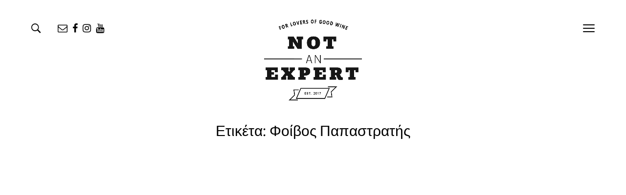

--- FILE ---
content_type: text/html; charset=UTF-8
request_url: https://notanexpert.gr/tag/%CF%86%CE%BF%CE%AF%CE%B2%CE%BF%CF%82-%CF%80%CE%B1%CF%80%CE%B1%CF%83%CF%84%CF%81%CE%B1%CF%84%CE%AE%CF%82/
body_size: 31206
content:
<!DOCTYPE html>
<html lang="el">
<head><meta property="fb:pages" content="1371656042900600" />
	<meta charset="UTF-8"><script>if(navigator.userAgent.match(/MSIE|Internet Explorer/i)||navigator.userAgent.match(/Trident\/7\..*?rv:11/i)){var href=document.location.href;if(!href.match(/[?&]nowprocket/)){if(href.indexOf("?")==-1){if(href.indexOf("#")==-1){document.location.href=href+"?nowprocket=1"}else{document.location.href=href.replace("#","?nowprocket=1#")}}else{if(href.indexOf("#")==-1){document.location.href=href+"&nowprocket=1"}else{document.location.href=href.replace("#","&nowprocket=1#")}}}}</script><script>(()=>{class RocketLazyLoadScripts{constructor(){this.v="2.0.4",this.userEvents=["keydown","keyup","mousedown","mouseup","mousemove","mouseover","mouseout","touchmove","touchstart","touchend","touchcancel","wheel","click","dblclick","input"],this.attributeEvents=["onblur","onclick","oncontextmenu","ondblclick","onfocus","onmousedown","onmouseenter","onmouseleave","onmousemove","onmouseout","onmouseover","onmouseup","onmousewheel","onscroll","onsubmit"]}async t(){this.i(),this.o(),/iP(ad|hone)/.test(navigator.userAgent)&&this.h(),this.u(),this.l(this),this.m(),this.k(this),this.p(this),this._(),await Promise.all([this.R(),this.L()]),this.lastBreath=Date.now(),this.S(this),this.P(),this.D(),this.O(),this.M(),await this.C(this.delayedScripts.normal),await this.C(this.delayedScripts.defer),await this.C(this.delayedScripts.async),await this.T(),await this.F(),await this.j(),await this.A(),window.dispatchEvent(new Event("rocket-allScriptsLoaded")),this.everythingLoaded=!0,this.lastTouchEnd&&await new Promise(t=>setTimeout(t,500-Date.now()+this.lastTouchEnd)),this.I(),this.H(),this.U(),this.W()}i(){this.CSPIssue=sessionStorage.getItem("rocketCSPIssue"),document.addEventListener("securitypolicyviolation",t=>{this.CSPIssue||"script-src-elem"!==t.violatedDirective||"data"!==t.blockedURI||(this.CSPIssue=!0,sessionStorage.setItem("rocketCSPIssue",!0))},{isRocket:!0})}o(){window.addEventListener("pageshow",t=>{this.persisted=t.persisted,this.realWindowLoadedFired=!0},{isRocket:!0}),window.addEventListener("pagehide",()=>{this.onFirstUserAction=null},{isRocket:!0})}h(){let t;function e(e){t=e}window.addEventListener("touchstart",e,{isRocket:!0}),window.addEventListener("touchend",function i(o){o.changedTouches[0]&&t.changedTouches[0]&&Math.abs(o.changedTouches[0].pageX-t.changedTouches[0].pageX)<10&&Math.abs(o.changedTouches[0].pageY-t.changedTouches[0].pageY)<10&&o.timeStamp-t.timeStamp<200&&(window.removeEventListener("touchstart",e,{isRocket:!0}),window.removeEventListener("touchend",i,{isRocket:!0}),"INPUT"===o.target.tagName&&"text"===o.target.type||(o.target.dispatchEvent(new TouchEvent("touchend",{target:o.target,bubbles:!0})),o.target.dispatchEvent(new MouseEvent("mouseover",{target:o.target,bubbles:!0})),o.target.dispatchEvent(new PointerEvent("click",{target:o.target,bubbles:!0,cancelable:!0,detail:1,clientX:o.changedTouches[0].clientX,clientY:o.changedTouches[0].clientY})),event.preventDefault()))},{isRocket:!0})}q(t){this.userActionTriggered||("mousemove"!==t.type||this.firstMousemoveIgnored?"keyup"===t.type||"mouseover"===t.type||"mouseout"===t.type||(this.userActionTriggered=!0,this.onFirstUserAction&&this.onFirstUserAction()):this.firstMousemoveIgnored=!0),"click"===t.type&&t.preventDefault(),t.stopPropagation(),t.stopImmediatePropagation(),"touchstart"===this.lastEvent&&"touchend"===t.type&&(this.lastTouchEnd=Date.now()),"click"===t.type&&(this.lastTouchEnd=0),this.lastEvent=t.type,t.composedPath&&t.composedPath()[0].getRootNode()instanceof ShadowRoot&&(t.rocketTarget=t.composedPath()[0]),this.savedUserEvents.push(t)}u(){this.savedUserEvents=[],this.userEventHandler=this.q.bind(this),this.userEvents.forEach(t=>window.addEventListener(t,this.userEventHandler,{passive:!1,isRocket:!0})),document.addEventListener("visibilitychange",this.userEventHandler,{isRocket:!0})}U(){this.userEvents.forEach(t=>window.removeEventListener(t,this.userEventHandler,{passive:!1,isRocket:!0})),document.removeEventListener("visibilitychange",this.userEventHandler,{isRocket:!0}),this.savedUserEvents.forEach(t=>{(t.rocketTarget||t.target).dispatchEvent(new window[t.constructor.name](t.type,t))})}m(){const t="return false",e=Array.from(this.attributeEvents,t=>"data-rocket-"+t),i="["+this.attributeEvents.join("],[")+"]",o="[data-rocket-"+this.attributeEvents.join("],[data-rocket-")+"]",s=(e,i,o)=>{o&&o!==t&&(e.setAttribute("data-rocket-"+i,o),e["rocket"+i]=new Function("event",o),e.setAttribute(i,t))};new MutationObserver(t=>{for(const n of t)"attributes"===n.type&&(n.attributeName.startsWith("data-rocket-")||this.everythingLoaded?n.attributeName.startsWith("data-rocket-")&&this.everythingLoaded&&this.N(n.target,n.attributeName.substring(12)):s(n.target,n.attributeName,n.target.getAttribute(n.attributeName))),"childList"===n.type&&n.addedNodes.forEach(t=>{if(t.nodeType===Node.ELEMENT_NODE)if(this.everythingLoaded)for(const i of[t,...t.querySelectorAll(o)])for(const t of i.getAttributeNames())e.includes(t)&&this.N(i,t.substring(12));else for(const e of[t,...t.querySelectorAll(i)])for(const t of e.getAttributeNames())this.attributeEvents.includes(t)&&s(e,t,e.getAttribute(t))})}).observe(document,{subtree:!0,childList:!0,attributeFilter:[...this.attributeEvents,...e]})}I(){this.attributeEvents.forEach(t=>{document.querySelectorAll("[data-rocket-"+t+"]").forEach(e=>{this.N(e,t)})})}N(t,e){const i=t.getAttribute("data-rocket-"+e);i&&(t.setAttribute(e,i),t.removeAttribute("data-rocket-"+e))}k(t){Object.defineProperty(HTMLElement.prototype,"onclick",{get(){return this.rocketonclick||null},set(e){this.rocketonclick=e,this.setAttribute(t.everythingLoaded?"onclick":"data-rocket-onclick","this.rocketonclick(event)")}})}S(t){function e(e,i){let o=e[i];e[i]=null,Object.defineProperty(e,i,{get:()=>o,set(s){t.everythingLoaded?o=s:e["rocket"+i]=o=s}})}e(document,"onreadystatechange"),e(window,"onload"),e(window,"onpageshow");try{Object.defineProperty(document,"readyState",{get:()=>t.rocketReadyState,set(e){t.rocketReadyState=e},configurable:!0}),document.readyState="loading"}catch(t){console.log("WPRocket DJE readyState conflict, bypassing")}}l(t){this.originalAddEventListener=EventTarget.prototype.addEventListener,this.originalRemoveEventListener=EventTarget.prototype.removeEventListener,this.savedEventListeners=[],EventTarget.prototype.addEventListener=function(e,i,o){o&&o.isRocket||!t.B(e,this)&&!t.userEvents.includes(e)||t.B(e,this)&&!t.userActionTriggered||e.startsWith("rocket-")||t.everythingLoaded?t.originalAddEventListener.call(this,e,i,o):(t.savedEventListeners.push({target:this,remove:!1,type:e,func:i,options:o}),"mouseenter"!==e&&"mouseleave"!==e||t.originalAddEventListener.call(this,e,t.savedUserEvents.push,o))},EventTarget.prototype.removeEventListener=function(e,i,o){o&&o.isRocket||!t.B(e,this)&&!t.userEvents.includes(e)||t.B(e,this)&&!t.userActionTriggered||e.startsWith("rocket-")||t.everythingLoaded?t.originalRemoveEventListener.call(this,e,i,o):t.savedEventListeners.push({target:this,remove:!0,type:e,func:i,options:o})}}J(t,e){this.savedEventListeners=this.savedEventListeners.filter(i=>{let o=i.type,s=i.target||window;return e!==o||t!==s||(this.B(o,s)&&(i.type="rocket-"+o),this.$(i),!1)})}H(){EventTarget.prototype.addEventListener=this.originalAddEventListener,EventTarget.prototype.removeEventListener=this.originalRemoveEventListener,this.savedEventListeners.forEach(t=>this.$(t))}$(t){t.remove?this.originalRemoveEventListener.call(t.target,t.type,t.func,t.options):this.originalAddEventListener.call(t.target,t.type,t.func,t.options)}p(t){let e;function i(e){return t.everythingLoaded?e:e.split(" ").map(t=>"load"===t||t.startsWith("load.")?"rocket-jquery-load":t).join(" ")}function o(o){function s(e){const s=o.fn[e];o.fn[e]=o.fn.init.prototype[e]=function(){return this[0]===window&&t.userActionTriggered&&("string"==typeof arguments[0]||arguments[0]instanceof String?arguments[0]=i(arguments[0]):"object"==typeof arguments[0]&&Object.keys(arguments[0]).forEach(t=>{const e=arguments[0][t];delete arguments[0][t],arguments[0][i(t)]=e})),s.apply(this,arguments),this}}if(o&&o.fn&&!t.allJQueries.includes(o)){const e={DOMContentLoaded:[],"rocket-DOMContentLoaded":[]};for(const t in e)document.addEventListener(t,()=>{e[t].forEach(t=>t())},{isRocket:!0});o.fn.ready=o.fn.init.prototype.ready=function(i){function s(){parseInt(o.fn.jquery)>2?setTimeout(()=>i.bind(document)(o)):i.bind(document)(o)}return"function"==typeof i&&(t.realDomReadyFired?!t.userActionTriggered||t.fauxDomReadyFired?s():e["rocket-DOMContentLoaded"].push(s):e.DOMContentLoaded.push(s)),o([])},s("on"),s("one"),s("off"),t.allJQueries.push(o)}e=o}t.allJQueries=[],o(window.jQuery),Object.defineProperty(window,"jQuery",{get:()=>e,set(t){o(t)}})}P(){const t=new Map;document.write=document.writeln=function(e){const i=document.currentScript,o=document.createRange(),s=i.parentElement;let n=t.get(i);void 0===n&&(n=i.nextSibling,t.set(i,n));const c=document.createDocumentFragment();o.setStart(c,0),c.appendChild(o.createContextualFragment(e)),s.insertBefore(c,n)}}async R(){return new Promise(t=>{this.userActionTriggered?t():this.onFirstUserAction=t})}async L(){return new Promise(t=>{document.addEventListener("DOMContentLoaded",()=>{this.realDomReadyFired=!0,t()},{isRocket:!0})})}async j(){return this.realWindowLoadedFired?Promise.resolve():new Promise(t=>{window.addEventListener("load",t,{isRocket:!0})})}M(){this.pendingScripts=[];this.scriptsMutationObserver=new MutationObserver(t=>{for(const e of t)e.addedNodes.forEach(t=>{"SCRIPT"!==t.tagName||t.noModule||t.isWPRocket||this.pendingScripts.push({script:t,promise:new Promise(e=>{const i=()=>{const i=this.pendingScripts.findIndex(e=>e.script===t);i>=0&&this.pendingScripts.splice(i,1),e()};t.addEventListener("load",i,{isRocket:!0}),t.addEventListener("error",i,{isRocket:!0}),setTimeout(i,1e3)})})})}),this.scriptsMutationObserver.observe(document,{childList:!0,subtree:!0})}async F(){await this.X(),this.pendingScripts.length?(await this.pendingScripts[0].promise,await this.F()):this.scriptsMutationObserver.disconnect()}D(){this.delayedScripts={normal:[],async:[],defer:[]},document.querySelectorAll("script[type$=rocketlazyloadscript]").forEach(t=>{t.hasAttribute("data-rocket-src")?t.hasAttribute("async")&&!1!==t.async?this.delayedScripts.async.push(t):t.hasAttribute("defer")&&!1!==t.defer||"module"===t.getAttribute("data-rocket-type")?this.delayedScripts.defer.push(t):this.delayedScripts.normal.push(t):this.delayedScripts.normal.push(t)})}async _(){await this.L();let t=[];document.querySelectorAll("script[type$=rocketlazyloadscript][data-rocket-src]").forEach(e=>{let i=e.getAttribute("data-rocket-src");if(i&&!i.startsWith("data:")){i.startsWith("//")&&(i=location.protocol+i);try{const o=new URL(i).origin;o!==location.origin&&t.push({src:o,crossOrigin:e.crossOrigin||"module"===e.getAttribute("data-rocket-type")})}catch(t){}}}),t=[...new Map(t.map(t=>[JSON.stringify(t),t])).values()],this.Y(t,"preconnect")}async G(t){if(await this.K(),!0!==t.noModule||!("noModule"in HTMLScriptElement.prototype))return new Promise(e=>{let i;function o(){(i||t).setAttribute("data-rocket-status","executed"),e()}try{if(navigator.userAgent.includes("Firefox/")||""===navigator.vendor||this.CSPIssue)i=document.createElement("script"),[...t.attributes].forEach(t=>{let e=t.nodeName;"type"!==e&&("data-rocket-type"===e&&(e="type"),"data-rocket-src"===e&&(e="src"),i.setAttribute(e,t.nodeValue))}),t.text&&(i.text=t.text),t.nonce&&(i.nonce=t.nonce),i.hasAttribute("src")?(i.addEventListener("load",o,{isRocket:!0}),i.addEventListener("error",()=>{i.setAttribute("data-rocket-status","failed-network"),e()},{isRocket:!0}),setTimeout(()=>{i.isConnected||e()},1)):(i.text=t.text,o()),i.isWPRocket=!0,t.parentNode.replaceChild(i,t);else{const i=t.getAttribute("data-rocket-type"),s=t.getAttribute("data-rocket-src");i?(t.type=i,t.removeAttribute("data-rocket-type")):t.removeAttribute("type"),t.addEventListener("load",o,{isRocket:!0}),t.addEventListener("error",i=>{this.CSPIssue&&i.target.src.startsWith("data:")?(console.log("WPRocket: CSP fallback activated"),t.removeAttribute("src"),this.G(t).then(e)):(t.setAttribute("data-rocket-status","failed-network"),e())},{isRocket:!0}),s?(t.fetchPriority="high",t.removeAttribute("data-rocket-src"),t.src=s):t.src="data:text/javascript;base64,"+window.btoa(unescape(encodeURIComponent(t.text)))}}catch(i){t.setAttribute("data-rocket-status","failed-transform"),e()}});t.setAttribute("data-rocket-status","skipped")}async C(t){const e=t.shift();return e?(e.isConnected&&await this.G(e),this.C(t)):Promise.resolve()}O(){this.Y([...this.delayedScripts.normal,...this.delayedScripts.defer,...this.delayedScripts.async],"preload")}Y(t,e){this.trash=this.trash||[];let i=!0;var o=document.createDocumentFragment();t.forEach(t=>{const s=t.getAttribute&&t.getAttribute("data-rocket-src")||t.src;if(s&&!s.startsWith("data:")){const n=document.createElement("link");n.href=s,n.rel=e,"preconnect"!==e&&(n.as="script",n.fetchPriority=i?"high":"low"),t.getAttribute&&"module"===t.getAttribute("data-rocket-type")&&(n.crossOrigin=!0),t.crossOrigin&&(n.crossOrigin=t.crossOrigin),t.integrity&&(n.integrity=t.integrity),t.nonce&&(n.nonce=t.nonce),o.appendChild(n),this.trash.push(n),i=!1}}),document.head.appendChild(o)}W(){this.trash.forEach(t=>t.remove())}async T(){try{document.readyState="interactive"}catch(t){}this.fauxDomReadyFired=!0;try{await this.K(),this.J(document,"readystatechange"),document.dispatchEvent(new Event("rocket-readystatechange")),await this.K(),document.rocketonreadystatechange&&document.rocketonreadystatechange(),await this.K(),this.J(document,"DOMContentLoaded"),document.dispatchEvent(new Event("rocket-DOMContentLoaded")),await this.K(),this.J(window,"DOMContentLoaded"),window.dispatchEvent(new Event("rocket-DOMContentLoaded"))}catch(t){console.error(t)}}async A(){try{document.readyState="complete"}catch(t){}try{await this.K(),this.J(document,"readystatechange"),document.dispatchEvent(new Event("rocket-readystatechange")),await this.K(),document.rocketonreadystatechange&&document.rocketonreadystatechange(),await this.K(),this.J(window,"load"),window.dispatchEvent(new Event("rocket-load")),await this.K(),window.rocketonload&&window.rocketonload(),await this.K(),this.allJQueries.forEach(t=>t(window).trigger("rocket-jquery-load")),await this.K(),this.J(window,"pageshow");const t=new Event("rocket-pageshow");t.persisted=this.persisted,window.dispatchEvent(t),await this.K(),window.rocketonpageshow&&window.rocketonpageshow({persisted:this.persisted})}catch(t){console.error(t)}}async K(){Date.now()-this.lastBreath>45&&(await this.X(),this.lastBreath=Date.now())}async X(){return document.hidden?new Promise(t=>setTimeout(t)):new Promise(t=>requestAnimationFrame(t))}B(t,e){return e===document&&"readystatechange"===t||(e===document&&"DOMContentLoaded"===t||(e===window&&"DOMContentLoaded"===t||(e===window&&"load"===t||e===window&&"pageshow"===t)))}static run(){(new RocketLazyLoadScripts).t()}}RocketLazyLoadScripts.run()})();</script>
	
	<meta name="viewport" content="width=device-width, initial-scale=1">
	<link rel="profile" href="http://gmpg.org/xfn/11">
	<link rel="pingback" href="https://notanexpert.gr/xmlrpc.php">

	<style id="editorskit-typography-inline-css"></style><meta name='robots' content='index, follow, max-image-preview:large, max-snippet:-1, max-video-preview:-1' />
	<style></style>
	<script type="rocketlazyloadscript" data-minify="1" id="cookieyes" data-rocket-type="text/javascript" data-rocket-src="https://notanexpert.gr/wp-content/cache/min/1/client_data/92cfe11afbbad7439846a26d/script.js?ver=1767540520" data-rocket-defer defer></script><!-- Google tag (gtag.js) consent mode dataLayer added by Site Kit -->
<script type="rocketlazyloadscript" data-rocket-type="text/javascript" id="google_gtagjs-js-consent-mode-data-layer">
/* <![CDATA[ */
window.dataLayer = window.dataLayer || [];function gtag(){dataLayer.push(arguments);}
gtag('consent', 'default', {"ad_personalization":"denied","ad_storage":"denied","ad_user_data":"denied","analytics_storage":"denied","functionality_storage":"denied","security_storage":"denied","personalization_storage":"denied","region":["AT","BE","BG","CH","CY","CZ","DE","DK","EE","ES","FI","FR","GB","GR","HR","HU","IE","IS","IT","LI","LT","LU","LV","MT","NL","NO","PL","PT","RO","SE","SI","SK"],"wait_for_update":500});
window._googlesitekitConsentCategoryMap = {"statistics":["analytics_storage"],"marketing":["ad_storage","ad_user_data","ad_personalization"],"functional":["functionality_storage","security_storage"],"preferences":["personalization_storage"]};
window._googlesitekitConsents = {"ad_personalization":"denied","ad_storage":"denied","ad_user_data":"denied","analytics_storage":"denied","functionality_storage":"denied","security_storage":"denied","personalization_storage":"denied","region":["AT","BE","BG","CH","CY","CZ","DE","DK","EE","ES","FI","FR","GB","GR","HR","HU","IE","IS","IT","LI","LT","LU","LV","MT","NL","NO","PL","PT","RO","SE","SI","SK"],"wait_for_update":500};
/* ]]> */
</script>
<!-- End Google tag (gtag.js) consent mode dataLayer added by Site Kit -->

	<!-- This site is optimized with the Yoast SEO plugin v26.7 - https://yoast.com/wordpress/plugins/seo/ -->
	<title>Φοίβος Παπαστρατής Archives - Not An Expert</title>
<link crossorigin data-rocket-preload as="font" href="https://notanexpert.gr/wp-content/plugins/PlayneShortcodes/includes/css/fonts/fontawesome-webfont.woff2?v=4.3.0" rel="preload">
<link crossorigin data-rocket-preload as="font" href="https://fonts.gstatic.com/s/merriweather/v33/u-4e0qyriQwlOrhSvowK_l5UcA6zuSYEqOzpPe3HOZJ5eX1WtLaQwmYiSeqqJ-k.woff2" rel="preload">
<link crossorigin data-rocket-preload as="font" href="https://fonts.gstatic.com/s/opensans/v44/memvYaGs126MiZpBA-UvWbX2vVnXBbObj2OVTSymu1aB.woff2" rel="preload">
<link crossorigin data-rocket-preload as="font" href="https://fonts.gstatic.com/s/opensans/v44/memvYaGs126MiZpBA-UvWbX2vVnXBbObj2OVTVOmu1aB.woff2" rel="preload">
<link crossorigin data-rocket-preload as="font" href="https://fonts.gstatic.com/s/opensans/v44/memvYaGs126MiZpBA-UvWbX2vVnXBbObj2OVTS-muw.woff2" rel="preload">
<link crossorigin data-rocket-preload as="font" href="https://notanexpert.gr/wp-content/themes/mayge/includes/framework/fonts/Ionicon/fonts/ionicons.ttf?v=2.0.0" rel="preload">
<link crossorigin data-rocket-preload as="font" href="https://notanexpert.gr/wp-content/themes/mayge/includes/framework/fonts/Fontawesome/fonts/fontawesome-webfont.woff2?v=4.6.3" rel="preload">
<style id="wpr-usedcss">img:is([sizes=auto i],[sizes^="auto," i]){contain-intrinsic-size:3000px 1500px}img.emoji{display:inline!important;border:none!important;box-shadow:none!important;height:1em!important;width:1em!important;margin:0 .07em!important;vertical-align:-.1em!important;background:0 0!important;padding:0!important}:where(.wp-block-button__link){border-radius:9999px;box-shadow:none;padding:calc(.667em + 2px) calc(1.333em + 2px);text-decoration:none}:root :where(.wp-block-button .wp-block-button__link.is-style-outline),:root :where(.wp-block-button.is-style-outline>.wp-block-button__link){border:2px solid;padding:.667em 1.333em}:root :where(.wp-block-button .wp-block-button__link.is-style-outline:not(.has-text-color)),:root :where(.wp-block-button.is-style-outline>.wp-block-button__link:not(.has-text-color)){color:currentColor}:root :where(.wp-block-button .wp-block-button__link.is-style-outline:not(.has-background)),:root :where(.wp-block-button.is-style-outline>.wp-block-button__link:not(.has-background)){background-color:initial;background-image:none}:where(.wp-block-calendar table:not(.has-background) th){background:#ddd}:where(.wp-block-columns){margin-bottom:1.75em}:where(.wp-block-columns.has-background){padding:1.25em 2.375em}:where(.wp-block-post-comments input[type=submit]){border:none}:where(.wp-block-cover-image:not(.has-text-color)),:where(.wp-block-cover:not(.has-text-color)){color:#fff}:where(.wp-block-cover-image.is-light:not(.has-text-color)),:where(.wp-block-cover.is-light:not(.has-text-color)){color:#000}:root :where(.wp-block-cover h1:not(.has-text-color)),:root :where(.wp-block-cover h2:not(.has-text-color)),:root :where(.wp-block-cover h3:not(.has-text-color)),:root :where(.wp-block-cover h4:not(.has-text-color)),:root :where(.wp-block-cover h5:not(.has-text-color)),:root :where(.wp-block-cover h6:not(.has-text-color)),:root :where(.wp-block-cover p:not(.has-text-color)){color:inherit}:where(.wp-block-file){margin-bottom:1.5em}:where(.wp-block-file__button){border-radius:2em;display:inline-block;padding:.5em 1em}:where(.wp-block-file__button):is(a):active,:where(.wp-block-file__button):is(a):focus,:where(.wp-block-file__button):is(a):hover,:where(.wp-block-file__button):is(a):visited{box-shadow:none;color:#fff;opacity:.85;text-decoration:none}:where(.wp-block-group.wp-block-group-is-layout-constrained){position:relative}:root :where(.wp-block-image.is-style-rounded img,.wp-block-image .is-style-rounded img){border-radius:9999px}:where(.wp-block-latest-comments:not([style*=line-height] .wp-block-latest-comments__comment)){line-height:1.1}:where(.wp-block-latest-comments:not([style*=line-height] .wp-block-latest-comments__comment-excerpt p)){line-height:1.8}:root :where(.wp-block-latest-posts.is-grid){padding:0}:root :where(.wp-block-latest-posts.wp-block-latest-posts__list){padding-left:0}ul{box-sizing:border-box}:root :where(.wp-block-list.has-background){padding:1.25em 2.375em}:where(.wp-block-navigation.has-background .wp-block-navigation-item a:not(.wp-element-button)),:where(.wp-block-navigation.has-background .wp-block-navigation-submenu a:not(.wp-element-button)){padding:.5em 1em}:where(.wp-block-navigation .wp-block-navigation__submenu-container .wp-block-navigation-item a:not(.wp-element-button)),:where(.wp-block-navigation .wp-block-navigation__submenu-container .wp-block-navigation-submenu a:not(.wp-element-button)),:where(.wp-block-navigation .wp-block-navigation__submenu-container .wp-block-navigation-submenu button.wp-block-navigation-item__content),:where(.wp-block-navigation .wp-block-navigation__submenu-container .wp-block-pages-list__item button.wp-block-navigation-item__content){padding:.5em 1em}:root :where(p.has-background){padding:1.25em 2.375em}:where(p.has-text-color:not(.has-link-color)) a{color:inherit}:where(.wp-block-post-comments-form) input:not([type=submit]),:where(.wp-block-post-comments-form) textarea{border:1px solid #949494;font-family:inherit;font-size:1em}:where(.wp-block-post-comments-form) input:where(:not([type=submit]):not([type=checkbox])),:where(.wp-block-post-comments-form) textarea{padding:calc(.667em + 2px)}:where(.wp-block-post-excerpt){box-sizing:border-box;margin-bottom:var(--wp--style--block-gap);margin-top:var(--wp--style--block-gap)}:where(.wp-block-preformatted.has-background){padding:1.25em 2.375em}:where(.wp-block-search__button){border:1px solid #ccc;padding:6px 10px}:where(.wp-block-search__input){font-family:inherit;font-size:inherit;font-style:inherit;font-weight:inherit;letter-spacing:inherit;line-height:inherit;text-transform:inherit}:where(.wp-block-search__button-inside .wp-block-search__inside-wrapper){border:1px solid #949494;box-sizing:border-box;padding:4px}:where(.wp-block-search__button-inside .wp-block-search__inside-wrapper) .wp-block-search__input{border:none;border-radius:0;padding:0 4px}:where(.wp-block-search__button-inside .wp-block-search__inside-wrapper) .wp-block-search__input:focus{outline:0}:where(.wp-block-search__button-inside .wp-block-search__inside-wrapper) :where(.wp-block-search__button){padding:4px 8px}:root :where(.wp-block-separator.is-style-dots){height:auto;line-height:1;text-align:center}:root :where(.wp-block-separator.is-style-dots):before{color:currentColor;content:"···";font-family:serif;font-size:1.5em;letter-spacing:2em;padding-left:2em}:root :where(.wp-block-site-logo.is-style-rounded){border-radius:9999px}:where(.wp-block-social-links:not(.is-style-logos-only)) .wp-social-link{background-color:#f0f0f0;color:#444}:where(.wp-block-social-links:not(.is-style-logos-only)) .wp-social-link-amazon{background-color:#f90;color:#fff}:where(.wp-block-social-links:not(.is-style-logos-only)) .wp-social-link-bandcamp{background-color:#1ea0c3;color:#fff}:where(.wp-block-social-links:not(.is-style-logos-only)) .wp-social-link-behance{background-color:#0757fe;color:#fff}:where(.wp-block-social-links:not(.is-style-logos-only)) .wp-social-link-bluesky{background-color:#0a7aff;color:#fff}:where(.wp-block-social-links:not(.is-style-logos-only)) .wp-social-link-codepen{background-color:#1e1f26;color:#fff}:where(.wp-block-social-links:not(.is-style-logos-only)) .wp-social-link-deviantart{background-color:#02e49b;color:#fff}:where(.wp-block-social-links:not(.is-style-logos-only)) .wp-social-link-discord{background-color:#5865f2;color:#fff}:where(.wp-block-social-links:not(.is-style-logos-only)) .wp-social-link-dribbble{background-color:#e94c89;color:#fff}:where(.wp-block-social-links:not(.is-style-logos-only)) .wp-social-link-dropbox{background-color:#4280ff;color:#fff}:where(.wp-block-social-links:not(.is-style-logos-only)) .wp-social-link-etsy{background-color:#f45800;color:#fff}:where(.wp-block-social-links:not(.is-style-logos-only)) .wp-social-link-facebook{background-color:#0866ff;color:#fff}:where(.wp-block-social-links:not(.is-style-logos-only)) .wp-social-link-fivehundredpx{background-color:#000;color:#fff}:where(.wp-block-social-links:not(.is-style-logos-only)) .wp-social-link-flickr{background-color:#0461dd;color:#fff}:where(.wp-block-social-links:not(.is-style-logos-only)) .wp-social-link-foursquare{background-color:#e65678;color:#fff}:where(.wp-block-social-links:not(.is-style-logos-only)) .wp-social-link-github{background-color:#24292d;color:#fff}:where(.wp-block-social-links:not(.is-style-logos-only)) .wp-social-link-goodreads{background-color:#eceadd;color:#382110}:where(.wp-block-social-links:not(.is-style-logos-only)) .wp-social-link-google{background-color:#ea4434;color:#fff}:where(.wp-block-social-links:not(.is-style-logos-only)) .wp-social-link-gravatar{background-color:#1d4fc4;color:#fff}:where(.wp-block-social-links:not(.is-style-logos-only)) .wp-social-link-instagram{background-color:#f00075;color:#fff}:where(.wp-block-social-links:not(.is-style-logos-only)) .wp-social-link-lastfm{background-color:#e21b24;color:#fff}:where(.wp-block-social-links:not(.is-style-logos-only)) .wp-social-link-linkedin{background-color:#0d66c2;color:#fff}:where(.wp-block-social-links:not(.is-style-logos-only)) .wp-social-link-mastodon{background-color:#3288d4;color:#fff}:where(.wp-block-social-links:not(.is-style-logos-only)) .wp-social-link-medium{background-color:#000;color:#fff}:where(.wp-block-social-links:not(.is-style-logos-only)) .wp-social-link-meetup{background-color:#f6405f;color:#fff}:where(.wp-block-social-links:not(.is-style-logos-only)) .wp-social-link-patreon{background-color:#000;color:#fff}:where(.wp-block-social-links:not(.is-style-logos-only)) .wp-social-link-pinterest{background-color:#e60122;color:#fff}:where(.wp-block-social-links:not(.is-style-logos-only)) .wp-social-link-pocket{background-color:#ef4155;color:#fff}:where(.wp-block-social-links:not(.is-style-logos-only)) .wp-social-link-reddit{background-color:#ff4500;color:#fff}:where(.wp-block-social-links:not(.is-style-logos-only)) .wp-social-link-skype{background-color:#0478d7;color:#fff}:where(.wp-block-social-links:not(.is-style-logos-only)) .wp-social-link-snapchat{background-color:#fefc00;color:#fff;stroke:#000}:where(.wp-block-social-links:not(.is-style-logos-only)) .wp-social-link-soundcloud{background-color:#ff5600;color:#fff}:where(.wp-block-social-links:not(.is-style-logos-only)) .wp-social-link-spotify{background-color:#1bd760;color:#fff}:where(.wp-block-social-links:not(.is-style-logos-only)) .wp-social-link-telegram{background-color:#2aabee;color:#fff}:where(.wp-block-social-links:not(.is-style-logos-only)) .wp-social-link-threads{background-color:#000;color:#fff}:where(.wp-block-social-links:not(.is-style-logos-only)) .wp-social-link-tiktok{background-color:#000;color:#fff}:where(.wp-block-social-links:not(.is-style-logos-only)) .wp-social-link-tumblr{background-color:#011835;color:#fff}:where(.wp-block-social-links:not(.is-style-logos-only)) .wp-social-link-twitch{background-color:#6440a4;color:#fff}:where(.wp-block-social-links:not(.is-style-logos-only)) .wp-social-link-twitter{background-color:#1da1f2;color:#fff}:where(.wp-block-social-links:not(.is-style-logos-only)) .wp-social-link-vimeo{background-color:#1eb7ea;color:#fff}:where(.wp-block-social-links:not(.is-style-logos-only)) .wp-social-link-vk{background-color:#4680c2;color:#fff}:where(.wp-block-social-links:not(.is-style-logos-only)) .wp-social-link-wordpress{background-color:#3499cd;color:#fff}:where(.wp-block-social-links:not(.is-style-logos-only)) .wp-social-link-whatsapp{background-color:#25d366;color:#fff}:where(.wp-block-social-links:not(.is-style-logos-only)) .wp-social-link-x{background-color:#000;color:#fff}:where(.wp-block-social-links:not(.is-style-logos-only)) .wp-social-link-yelp{background-color:#d32422;color:#fff}:where(.wp-block-social-links:not(.is-style-logos-only)) .wp-social-link-youtube{background-color:red;color:#fff}:where(.wp-block-social-links.is-style-logos-only) .wp-social-link{background:0 0}:where(.wp-block-social-links.is-style-logos-only) .wp-social-link svg{height:1.25em;width:1.25em}:where(.wp-block-social-links.is-style-logos-only) .wp-social-link-amazon{color:#f90}:where(.wp-block-social-links.is-style-logos-only) .wp-social-link-bandcamp{color:#1ea0c3}:where(.wp-block-social-links.is-style-logos-only) .wp-social-link-behance{color:#0757fe}:where(.wp-block-social-links.is-style-logos-only) .wp-social-link-bluesky{color:#0a7aff}:where(.wp-block-social-links.is-style-logos-only) .wp-social-link-codepen{color:#1e1f26}:where(.wp-block-social-links.is-style-logos-only) .wp-social-link-deviantart{color:#02e49b}:where(.wp-block-social-links.is-style-logos-only) .wp-social-link-discord{color:#5865f2}:where(.wp-block-social-links.is-style-logos-only) .wp-social-link-dribbble{color:#e94c89}:where(.wp-block-social-links.is-style-logos-only) .wp-social-link-dropbox{color:#4280ff}:where(.wp-block-social-links.is-style-logos-only) .wp-social-link-etsy{color:#f45800}:where(.wp-block-social-links.is-style-logos-only) .wp-social-link-facebook{color:#0866ff}:where(.wp-block-social-links.is-style-logos-only) .wp-social-link-fivehundredpx{color:#000}:where(.wp-block-social-links.is-style-logos-only) .wp-social-link-flickr{color:#0461dd}:where(.wp-block-social-links.is-style-logos-only) .wp-social-link-foursquare{color:#e65678}:where(.wp-block-social-links.is-style-logos-only) .wp-social-link-github{color:#24292d}:where(.wp-block-social-links.is-style-logos-only) .wp-social-link-goodreads{color:#382110}:where(.wp-block-social-links.is-style-logos-only) .wp-social-link-google{color:#ea4434}:where(.wp-block-social-links.is-style-logos-only) .wp-social-link-gravatar{color:#1d4fc4}:where(.wp-block-social-links.is-style-logos-only) .wp-social-link-instagram{color:#f00075}:where(.wp-block-social-links.is-style-logos-only) .wp-social-link-lastfm{color:#e21b24}:where(.wp-block-social-links.is-style-logos-only) .wp-social-link-linkedin{color:#0d66c2}:where(.wp-block-social-links.is-style-logos-only) .wp-social-link-mastodon{color:#3288d4}:where(.wp-block-social-links.is-style-logos-only) .wp-social-link-medium{color:#000}:where(.wp-block-social-links.is-style-logos-only) .wp-social-link-meetup{color:#f6405f}:where(.wp-block-social-links.is-style-logos-only) .wp-social-link-patreon{color:#000}:where(.wp-block-social-links.is-style-logos-only) .wp-social-link-pinterest{color:#e60122}:where(.wp-block-social-links.is-style-logos-only) .wp-social-link-pocket{color:#ef4155}:where(.wp-block-social-links.is-style-logos-only) .wp-social-link-reddit{color:#ff4500}:where(.wp-block-social-links.is-style-logos-only) .wp-social-link-skype{color:#0478d7}:where(.wp-block-social-links.is-style-logos-only) .wp-social-link-snapchat{color:#fff;stroke:#000}:where(.wp-block-social-links.is-style-logos-only) .wp-social-link-soundcloud{color:#ff5600}:where(.wp-block-social-links.is-style-logos-only) .wp-social-link-spotify{color:#1bd760}:where(.wp-block-social-links.is-style-logos-only) .wp-social-link-telegram{color:#2aabee}:where(.wp-block-social-links.is-style-logos-only) .wp-social-link-threads{color:#000}:where(.wp-block-social-links.is-style-logos-only) .wp-social-link-tiktok{color:#000}:where(.wp-block-social-links.is-style-logos-only) .wp-social-link-tumblr{color:#011835}:where(.wp-block-social-links.is-style-logos-only) .wp-social-link-twitch{color:#6440a4}:where(.wp-block-social-links.is-style-logos-only) .wp-social-link-twitter{color:#1da1f2}:where(.wp-block-social-links.is-style-logos-only) .wp-social-link-vimeo{color:#1eb7ea}:where(.wp-block-social-links.is-style-logos-only) .wp-social-link-vk{color:#4680c2}:where(.wp-block-social-links.is-style-logos-only) .wp-social-link-whatsapp{color:#25d366}:where(.wp-block-social-links.is-style-logos-only) .wp-social-link-wordpress{color:#3499cd}:where(.wp-block-social-links.is-style-logos-only) .wp-social-link-x{color:#000}:where(.wp-block-social-links.is-style-logos-only) .wp-social-link-yelp{color:#d32422}:where(.wp-block-social-links.is-style-logos-only) .wp-social-link-youtube{color:red}:root :where(.wp-block-social-links .wp-social-link a){padding:.25em}:root :where(.wp-block-social-links.is-style-logos-only .wp-social-link a){padding:0}:root :where(.wp-block-social-links.is-style-pill-shape .wp-social-link a){padding-left:.6666666667em;padding-right:.6666666667em}:root :where(.wp-block-tag-cloud.is-style-outline){display:flex;flex-wrap:wrap;gap:1ch}:root :where(.wp-block-tag-cloud.is-style-outline a){border:1px solid;font-size:unset!important;margin-right:0;padding:1ch 2ch;text-decoration:none!important}:root :where(.wp-block-table-of-contents){box-sizing:border-box}:where(.wp-block-term-description){box-sizing:border-box;margin-bottom:var(--wp--style--block-gap);margin-top:var(--wp--style--block-gap)}:where(pre.wp-block-verse){font-family:inherit}:root{--wp--preset--font-size--normal:16px;--wp--preset--font-size--huge:42px}html :where(.has-border-color){border-style:solid}html :where([style*=border-top-color]){border-top-style:solid}html :where([style*=border-right-color]){border-right-style:solid}html :where([style*=border-bottom-color]){border-bottom-style:solid}html :where([style*=border-left-color]){border-left-style:solid}html :where([style*=border-width]){border-style:solid}html :where([style*=border-top-width]){border-top-style:solid}html :where([style*=border-right-width]){border-right-style:solid}html :where([style*=border-bottom-width]){border-bottom-style:solid}html :where([style*=border-left-width]){border-left-style:solid}html :where(img[class*=wp-image-]){height:auto;max-width:100%}:where(figure){margin:0 0 1em}html :where(.is-position-sticky){--wp-admin--admin-bar--position-offset:var(--wp-admin--admin-bar--height,0px)}@media screen and (max-width:600px){html :where(.is-position-sticky){--wp-admin--admin-bar--position-offset:0px}}@keyframes spin{0%{transform:rotate(0)}to{transform:rotate(1turn)}}[class*=wp-block-coblocks-]{box-sizing:border-box}[class*=wp-block-coblocks-] *,[class*=wp-block-coblocks-] :after,[class*=wp-block-coblocks-] :before{box-sizing:inherit}[aria-label=""]:after,[aria-label=""]:before{display:none!important}.swiper-container,.swiper-wrapper{display:flex;height:100%;margin:0;padding:0;width:100%}.swiper-container{overflow:hidden}.swiper-slide{flex-direction:row;width:100%}.swiper-slide{align-items:center;display:flex;flex-shrink:0;font-size:18px;justify-content:center}.nav-button__next,.nav-button__prev{background-color:var(--wp-admin-theme-color,#007cba);border:none;border-radius:100%;cursor:pointer;height:62px;margin:0 1%;padding:15px;position:absolute;top:50%;transform:translateY(-50%);width:62px}.nav-button__prev{left:0}.nav-button__next{right:0}.wp-block-coblocks-gallery-carousel{overflow:hidden;position:relative}.wp-block-coblocks-gallery-carousel-thumbnail{border:none;cursor:pointer;min-width:100px;opacity:.4;padding:0}.wp-block-coblocks-gallery-carousel-thumbnail.is-active{opacity:1}:root{--coblocks-spacing--0:0;--coblocks-spacing--1:0.5em;--coblocks-spacing--2:1em;--coblocks-spacing--3:1.5em;--coblocks-spacing--4:2em;--coblocks-spacing--5:2.5em;--coblocks-spacing--6:3em;--coblocks-spacing--7:3.5em;--coblocks-spacing--8:4em;--coblocks-spacing--9:4.5em;--coblocks-spacing--10:7em}body:not(.amp) .coblocks-animate{animation-fill-mode:forwards;animation-timing-function:ease-in;opacity:0}body:not(.amp) .coblocks-animate.fadeIn{animation-duration:.75s;animation-name:fadeIn}:root{--wp--preset--aspect-ratio--square:1;--wp--preset--aspect-ratio--4-3:4/3;--wp--preset--aspect-ratio--3-4:3/4;--wp--preset--aspect-ratio--3-2:3/2;--wp--preset--aspect-ratio--2-3:2/3;--wp--preset--aspect-ratio--16-9:16/9;--wp--preset--aspect-ratio--9-16:9/16;--wp--preset--color--black:#000000;--wp--preset--color--cyan-bluish-gray:#abb8c3;--wp--preset--color--white:#ffffff;--wp--preset--color--pale-pink:#f78da7;--wp--preset--color--vivid-red:#cf2e2e;--wp--preset--color--luminous-vivid-orange:#ff6900;--wp--preset--color--luminous-vivid-amber:#fcb900;--wp--preset--color--light-green-cyan:#7bdcb5;--wp--preset--color--vivid-green-cyan:#00d084;--wp--preset--color--pale-cyan-blue:#8ed1fc;--wp--preset--color--vivid-cyan-blue:#0693e3;--wp--preset--color--vivid-purple:#9b51e0;--wp--preset--gradient--vivid-cyan-blue-to-vivid-purple:linear-gradient(135deg,rgba(6, 147, 227, 1) 0%,rgb(155, 81, 224) 100%);--wp--preset--gradient--light-green-cyan-to-vivid-green-cyan:linear-gradient(135deg,rgb(122, 220, 180) 0%,rgb(0, 208, 130) 100%);--wp--preset--gradient--luminous-vivid-amber-to-luminous-vivid-orange:linear-gradient(135deg,rgba(252, 185, 0, 1) 0%,rgba(255, 105, 0, 1) 100%);--wp--preset--gradient--luminous-vivid-orange-to-vivid-red:linear-gradient(135deg,rgba(255, 105, 0, 1) 0%,rgb(207, 46, 46) 100%);--wp--preset--gradient--very-light-gray-to-cyan-bluish-gray:linear-gradient(135deg,rgb(238, 238, 238) 0%,rgb(169, 184, 195) 100%);--wp--preset--gradient--cool-to-warm-spectrum:linear-gradient(135deg,rgb(74, 234, 220) 0%,rgb(151, 120, 209) 20%,rgb(207, 42, 186) 40%,rgb(238, 44, 130) 60%,rgb(251, 105, 98) 80%,rgb(254, 248, 76) 100%);--wp--preset--gradient--blush-light-purple:linear-gradient(135deg,rgb(255, 206, 236) 0%,rgb(152, 150, 240) 100%);--wp--preset--gradient--blush-bordeaux:linear-gradient(135deg,rgb(254, 205, 165) 0%,rgb(254, 45, 45) 50%,rgb(107, 0, 62) 100%);--wp--preset--gradient--luminous-dusk:linear-gradient(135deg,rgb(255, 203, 112) 0%,rgb(199, 81, 192) 50%,rgb(65, 88, 208) 100%);--wp--preset--gradient--pale-ocean:linear-gradient(135deg,rgb(255, 245, 203) 0%,rgb(182, 227, 212) 50%,rgb(51, 167, 181) 100%);--wp--preset--gradient--electric-grass:linear-gradient(135deg,rgb(202, 248, 128) 0%,rgb(113, 206, 126) 100%);--wp--preset--gradient--midnight:linear-gradient(135deg,rgb(2, 3, 129) 0%,rgb(40, 116, 252) 100%);--wp--preset--font-size--small:13px;--wp--preset--font-size--medium:20px;--wp--preset--font-size--large:36px;--wp--preset--font-size--x-large:42px;--wp--preset--spacing--20:0.44rem;--wp--preset--spacing--30:0.67rem;--wp--preset--spacing--40:1rem;--wp--preset--spacing--50:1.5rem;--wp--preset--spacing--60:2.25rem;--wp--preset--spacing--70:3.38rem;--wp--preset--spacing--80:5.06rem;--wp--preset--shadow--natural:6px 6px 9px rgba(0, 0, 0, .2);--wp--preset--shadow--deep:12px 12px 50px rgba(0, 0, 0, .4);--wp--preset--shadow--sharp:6px 6px 0px rgba(0, 0, 0, .2);--wp--preset--shadow--outlined:6px 6px 0px -3px rgba(255, 255, 255, 1),6px 6px rgba(0, 0, 0, 1);--wp--preset--shadow--crisp:6px 6px 0px rgba(0, 0, 0, 1)}:where(.is-layout-flex){gap:.5em}:where(.is-layout-grid){gap:.5em}:where(.wp-block-post-template.is-layout-flex){gap:1.25em}:where(.wp-block-post-template.is-layout-grid){gap:1.25em}:where(.wp-block-columns.is-layout-flex){gap:2em}:where(.wp-block-columns.is-layout-grid){gap:2em}:root :where(.wp-block-pullquote){font-size:1.5em;line-height:1.6}.clearfix:after{content:".";display:block;clear:both;visibility:hidden;line-height:0;height:0}@-ms-keyframes progress-bar-stripes{from{background-position:40px 0}to{background-position:0 0}}.label{text-align:center;margin-bottom:.3em}@font-face{font-display:swap;font-family:FontAwesome;src:url(https://notanexpert.gr/wp-content/plugins/PlayneShortcodes/includes/css/fonts/fontawesome-webfont.eot?v=4.3.0);src:url(https://notanexpert.gr/wp-content/plugins/PlayneShortcodes/includes/css/fonts/fontawesome-webfont.eot?#iefix&v=4.3.0) format('embedded-opentype'),url(https://notanexpert.gr/wp-content/plugins/PlayneShortcodes/includes/css/fonts/fontawesome-webfont.woff2?v=4.3.0) format('woff2'),url(https://notanexpert.gr/wp-content/plugins/PlayneShortcodes/includes/css/fonts/fontawesome-webfont.woff?v=4.3.0) format('woff'),url(https://notanexpert.gr/wp-content/plugins/PlayneShortcodes/includes/css/fonts/fontawesome-webfont.ttf?v=4.3.0) format('truetype'),url(https://notanexpert.gr/wp-content/plugins/PlayneShortcodes/includes/css/fonts/fontawesome-webfont.svg?v=4.3.0#fontawesomeregular) format('svg');font-weight:400;font-style:normal}.fa{display:inline-block;font:14px/1 FontAwesome;font-size:inherit;text-rendering:auto;-webkit-font-smoothing:antialiased;-moz-osx-font-smoothing:grayscale;transform:translate(0,0)}:root{--wp-admin-theme-color:#3858e9;--wp-admin-theme-color--rgb:56,88,233;--wp-admin-theme-color-darker-10:#2145e6;--wp-admin-theme-color-darker-10--rgb:33,69,230;--wp-admin-theme-color-darker-20:#183ad6;--wp-admin-theme-color-darker-20--rgb:24,58,214;--wp-admin-border-width-focus:2px}@media (min-resolution:192dpi){:root{--wp-admin-border-width-focus:1.5px}}[role=region]{position:relative}.clearfix:after{content:"";display:block;clear:both;visibility:hidden;font-size:0;height:0}.clearfix{height:1%}a,address,body,caption,center,code,dd,div,dl,dt,em,fieldset,font,form,h1,h2,h3,html,i,iframe,img,label,legend,li,object,p,pre,span,table,tbody,td,th,thead,tr,tt,ul,var{margin:0;padding:0;border:0;outline:0;font-size:100%;vertical-align:baseline;background:0 0;outline:0}body{line-height:1}ul{list-style:none}table{border-collapse:collapse;border-spacing:0}*,:after,:before{-webkit-box-sizing:border-box;-moz-box-sizing:border-box;box-sizing:border-box}ul{display:block;list-style-type:disc;-webkit-margin-before:0;-webkit-margin-after:0;-webkit-margin-start:0;-webkit-margin-end:0;-webkit-padding-start:0}body,button,input,select,textarea{-webkit-font-smoothing:antialiased}body,html{height:100%}body .hide-for-small{display:block}body .show-for-small{display:none}@media (max-width:800px){body .hide-for-small{display:none}body .show-for-small{display:block}}.social-block{margin-top:30px}body{font-family:'Open Sans',sans-serif;font-size:16px;line-height:2em;color:#888;margin:0;font-weight:400}.accent{background:#f9fafa}img{border-style:none;max-width:100%;vertical-align:bottom;height:auto}a{color:#fd885d;text-decoration:none;-webkit-transition:.2s;-moz-transition:.2s;transition:all .2s ease}a:hover{-webkit-transition:.2s;-moz-transition:.2s;transition:all .2s ease}.content-area p{margin-bottom:50px}input[type=date],input[type=email],input[type=month],input[type=number],input[type=password],input[type=search],input[type=text],input[type=url],select,textarea{color:#888;font:16px 'Open Sans',sans-serif;background:#f9fafa;font-weight:400;-webkit-box-sizing:border-box;-moz-box-sizing:border-box;box-sizing:border-box;-webkit-appearance:none;padding:10px 15px;border:none;transition:.1s ease-in-out;border-radius:0;width:100%;line-height:2!important}input[type=email]:focus,input[type=password]:focus,input[type=search]:focus,input[type=text]:focus,input[type=url]:focus,select:focus,textarea:focus{outline:0}textarea::-webkit-input-placeholder{color:#888}textarea:-moz-placeholder{color:#888}textarea::-moz-placeholder{color:#888}textarea:-ms-input-placeholder{color:#888}input[type=text]::-webkit-input-placeholder{color:#888}input[type=text]:-moz-placeholder{color:#888}input[type=text]::-moz-placeholder{color:#888}input[type=text]:-ms-input-placeholder{color:#888}select{background-image:var(--wpr-bg-b30dc27e-0a3a-4383-b643-0232b6cf05ae);background-repeat:no-repeat;background-size:6px;background-position:right 15px top 20px}select:hover{border-color:#d5dde4;cursor:pointer}fieldset,form{font-size:16px;position:relative;margin:0;padding:0;border-style:none;width:100%}.search-form-button{background:#fff;color:#6c7580;font-size:16px;padding:12px 15px 12px 0;text-align:right;line-height:1.2;cursor:pointer}.search-form-button:hover{color:#6c7580;background:#f7f7f6}.button,button,input.button{font-size:10px;width:auto;max-width:100%;float:right;padding:12px 0;-webkit-transition:.07s ease-in-out;transition:.07s ease-in-out;color:#7d7d7d;border:2px solid;border-radius:0;background:0 0;box-shadow:none;-webkit-appearance:none}button,input:not(input[type=radio]),textarea{margin:0;vertical-align:baseline;-webkit-appearance:none;-moz-box-sizing:border-box;box-sizing:border-box}.button,button,input[type=button],input[type=reset],input[type=submit]{background:0 0;color:#000;border:none;border-bottom:1px solid #fd885d;font-weight:300;font-family:Merriweather,Helvetica,Arial,sans-serif;font-size:16px;border-radius:0;padding:0 0 10px;-webkit-appearance:none;transition:.2s ease-in-out;-webkit-appearance:none}.button:hover,button:hover,input[type=button]:hover,input[type=reset]:hover,input[type=submit]:hover{opacity:.95;border-radius:0;cursor:pointer}.button:active,.button:focus,button:active,button:focus,input[type=button]:active,input[type=button]:focus,input[type=reset]:active,input[type=reset]:focus,input[type=submit]:active,input[type=submit]:focus{outline:0}input[type=checkbox]+label,input[type=radio]+label,label~input[type=checkbox]{width:auto}input[type=checkbox],input[type=radio]{padding:0}input[type=search]{-webkit-appearance:textfield}input[type=search]::-webkit-search-decoration{-webkit-appearance:none}.search-form-button{display:none}textarea{height:auto;resize:none}input[type=number]{-moz-appearance:textfield}::-webkit-input-placeholder{color:#7d7d7d}::-moz-placeholder{color:#7d7d7d}p iframe{max-width:700px;width:100%}.code,pre{position:relative;background:#f9fafa;font-family:Merriweather,Courier,serif;font-size:15px;position:relative;margin-bottom:60px;line-height:1.4em;padding:30px 60px;overflow:auto;max-width:100%;tab-size:4}ul{display:block;list-style-type:disc;padding-left:20px}.button{padding:0;margin:0;border:0;line-height:auto;-webkit-border-radius:0px;-moz-border-radius:0;border-radius:0}ul{margin:0 0 60px 18px;padding:0}li>ul{margin-bottom:0}ul{list-style:circle}table,td,th{border:1px solid #f1f1f1}table{border-collapse:separate;border-spacing:0;border-width:1px 0 0 1px;margin:0 0 60px;table-layout:fixed;width:100%}td,th{font-weight:400;text-align:left}th{border-width:0 1px 1px 0;font-weight:700}td{border-width:0 1px 1px 0}td,th{padding:.4375em}dt{font-weight:700}dd{margin:0 0 60px}body .last{margin-right:0}h1,h2,h3{margin:0 0 30px;font-family:Merriweather,sans-serif;font-weight:300;text-transform:none;line-height:1.5}h1,h1 a,h2,h2 a,h3,h3 a{color:#000}h1{font-size:40px}h2{font-size:36px}h3{font-size:32px}.center{text-align:center}#header{position:relative;padding:40px 0}#logo-area{margin:0;display:block;width:70%;float:left;text-align:center;position:relative;-webkit-box-sizing:border-box;-moz-box-sizing:border-box;box-sizing:border-box}.archive-header{text-align:center}.archive-header .entry-title{margin-bottom:0;font-size:30px}.site-logo-image{text-align:left;display:inline-block;margin:0 auto;max-width:200px;height:auto}html.search-open{overflow:hidden}.search-overlay{position:fixed;top:0;bottom:0;height:100%;width:100%;left:0;right:0;z-index:99999;background-color:#111;visibility:hidden;opacity:0;-webkit-transition:-webkit-transform .2s,opacity .2s,visibility 0s .2s;transition:transform .2s,opacity .2s,visibility 0s .2s}.search-overlay.open{visibility:visible;opacity:1;-webkit-transition:-webkit-transform .4s,opacity .4s;transition:transform .4s,opacity .4s}.search-overlay .search-close:hover{-moz-animation:.2s linear spin;-o-animation:.2s linear spin;-webkit-animation:.2s linear spin;animation:.2s linear spin}.search-overlay .search-close{background:0 0;border:none;font-size:50px;outline:0;position:absolute;top:11%;left:50%;width:20px;margin-left:-10px;color:#666;z-index:100;cursor:pointer}.search-overlay form{margin:0 auto;max-width:900px;position:relative;width:80%;color:#666}.search-form-box{width:100%;height:100%;position:relative}.search-form-box-inner{display:-webkit-flexbox;display:-ms-flexbox;display:-webkit-flex;display:-webkit-box;display:flex;height:100%;position:relative;width:100%;-webkit-align-items:center;align-items:center;-webkit-box-align:center;-webkit-flex-align:center;-ms-flex-align:center}.search-overlay form input{text-align:center;background:0 0;border:none;font-size:40px;font-weight:300;height:100px;padding:0;margin:0;width:100%!important;color:#666}.search-overlay form input::-webkit-input-placeholder{color:#666}.search-overlay form input:-moz-placeholder{color:#666}.search-overlay form input::-moz-placeholder{color:#666}.search-overlay form input:-ms-input-placeholder{color:#666}#nav-icon{float:right;width:24px;height:18px;position:relative;margin-top:10px;-webkit-transform:rotate(0);-moz-transform:rotate(0);-o-transform:rotate(0);transform:rotate(0);-webkit-transition:.5s ease-in-out;-moz-transition:.5s ease-in-out;-o-transition:.5s ease-in-out;transition:.5s ease-in-out;cursor:pointer}#nav-icon span{display:block;position:absolute;height:2px;width:100%;background:#000;border-radius:9px;opacity:1;left:0;-webkit-transform:rotate(0);-moz-transform:rotate(0);-o-transform:rotate(0);transform:rotate(0);-webkit-transition:.25s ease-in-out;-moz-transition:.25s ease-in-out;-o-transition:.25s ease-in-out;transition:.25s ease-in-out}#nav-icon span:first-child{top:0;-webkit-transform-origin:left center;-moz-transform-origin:left center;-o-transform-origin:left center;transform-origin:left center}#nav-icon span:nth-child(2){top:7px;-webkit-transform-origin:left center;-moz-transform-origin:left center;-o-transform-origin:left center;transform-origin:left center}#nav-icon span:nth-child(3){top:14px;-webkit-transform-origin:left center;-moz-transform-origin:left center;-o-transform-origin:left center;transform-origin:left center}.sb-active #nav-icon span:first-child{-webkit-transform:rotate(45deg);-moz-transform:rotate(45deg);-o-transform:rotate(45deg);transform:rotate(45deg);top:0;left:0}.sb-active #nav-icon span:nth-child(2){width:0%;opacity:0}.sb-active #nav-icon span:nth-child(3){-webkit-transform:rotate(-45deg);-moz-transform:rotate(-45deg);-o-transform:rotate(-45deg);transform:rotate(-45deg);top:17px;left:0}.mobile-toggle,.search-toggle{display:block;width:15%;margin:0;float:left;-webkit-box-sizing:border-box;-moz-box-sizing:border-box;box-sizing:border-box}.search-toggle{text-align:left}.mobile-toggle{text-align:right}.mobile-open,.search-open{display:inline-block;color:#000;font-size:26px;font-weight:400;line-height:30px;cursor:pointer;-webkit-tap-highlight-color:transparent}.search-open{padding-right:15px;margin-right:15px}.search-open i{vertical-align:middle}.mobile-close{display:none;z-index:99;cursor:pointer;font-size:25px;position:absolute;top:20px;right:30px;-webkit-tap-highlight-color:transparent}#header ul.socials{text-align:left;font-size:20px;margin:0;display:inline-block;padding:0}#header .socials li a{color:#000}#header .socials li{display:inline-block;padding:0 5px 0 0}#slide-sidebar .mobile-nav>li{display:block;width:100%}#slide-sidebar .mobile-nav>li>a{color:#666;font-size:16px;display:block;position:relative;padding:0;-webkit-transition:.3s ease-in-out;-moz-transition:.3s ease-in-out;transition:all .3s ease-in-out}#slide-sidebar .mobile-nav li.current-menu-item a,#slide-sidebar .mobile-nav>li.active>a,#slide-sidebar .mobile-nav>li.active>a:hover,#slide-sidebar .mobile-nav>li>a:hover{color:#fff}#slide-sidebar .mobile-nav li a i{float:none;padding-right:10px}.container{margin:0 auto;padding:0 5%;display:block;position:relative}.content-area .container{max-width:70%}.content-area .post.with-featured-image .container{max-width:70%;margin-top:-10%;position:relative;padding-top:4%;background:#fff}.content{position:relative;margin:0 auto;display:block}#main{margin:0 0 80px;position:relative}.two-column .grid-wrapper{padding:0 3%}.gallery-wrapper{display:block;width:100%}.entry-header{text-align:center;position:relative;margin-bottom:60px}.two-column .blog-post{width:49.9%}.blog-header h2{font-size:28px;margin-bottom:10px}.blog-post-inner .blog-header{width:100%;margin:0 auto;padding:60px 20%;position:absolute;bottom:0;left:0;text-align:center}.blog-post-inner .blog-header h2 a{color:#fff}.blog-post-inner .blog-header .category,.blog-post-inner .blog-header .date{font-size:14px;text-transform:none;font-weight:700}.blog-header .category,.blog-header .date{text-transform:none;font-weight:700;font-size:14px}.blog-header .category,.blog-header .category a,.blog-header .date,.blog-header .date a{color:#ccc}.blog-header .category{padding-bottom:10px}.gallery-wrapper .blog-post:nth-child(3n+1){width:100%}.gallery-wrapper .blog-post:nth-child(3n+1) .post-featured-image{min-height:700px}.gallery-wrapper .blog-post:nth-child(3n+1) .blog-header h2{font-size:40px}.gallery-wrapper .blog-post:nth-child(3n+1) .blog-post-inner .blog-header .category,.gallery-wrapper .blog-post:nth-child(3n+1) .blog-post-inner .blog-header .date{font-size:15px}.post-featured-image{min-height:500px;background-position:center center;background-size:cover;background-repeat:none;position:relative}.post-featured-image:before{content:"";position:absolute;top:0;left:0;width:100%;height:100%;background:linear-gradient(to bottom,rgba(0,0,0,.1) 30%,rgba(0,0,0,.8) 100%)}.blog-post-inner .post-featured-image img{-webkit-transition:.3s;-moz-transition:.3s;transition:all .3s ease;-webkit-transform:rotate(0);-moz-transform:rotate(0);transform:rotate(0);-webkit-backface-visibility:hidden}.blog-post-inner .post-featured-image img:hover{opacity:.9}.blog-post{display:inline-block;margin-bottom:0!important;padding:0 2% 60px;opacity:0;float:left}.entry-header h2{font-size:30px}.post li{margin-bottom:5px}.pagination{margin-top:20px;text-align:center;margin-bottom:80px}.comments{width:100%}.comments-hidden{display:none}#open-comments{text-align:center;margin:0 0 80px;display:inline-block;padding:0 0 10px;border-bottom:1px solid #fd885d;-webkit-touch-callout:none;-webkit-user-select:none;-khtml-user-select:none;-moz-user-select:none;-ms-user-select:none;user-select:none;cursor:pointer;color:#000}.fn{line-height:1.2;text-transform:none;font-weight:400;font-style:normal;margin-bottom:5px;margin-top:0;font-size:14px;letter-spacing:0!important}.fn a{color:#3e4651}.fn a:hover{background:0 0;color:#4d515c}#footer{background:#171616;width:100%;padding:80px 0;position:relative;font-size:14px;line-height:30px}#footer .footer-navigation{display:block}#footer .footer-navigation ul{text-align:center;list-style:none;margin:0}#footer .footer-navigation ul li{display:inline-block;padding:0 10px;font-weight:700}#footer .copy{font-family:Merriweather,serif;padding-top:20px;text-align:center;opacity:.7;display:block}#footer,#footer a{color:#666;-webkit-transition:.3s;-moz-transition:.3s;transition:all .3s ease}#footer a:hover{color:#fff}#footer ul.socials{list-style:none;float:none;font-size:20px;display:block;text-align:center;margin:0;padding-bottom:15px}#footer ul.socials li{display:inline-block;padding:0 10px}.sort-list a:hover{color:#283037}.sort-list li{list-style:none;display:inline-block;margin:0 10px;font-size:20px;line-height:1.5;font-weight:500;-webkit-transition:.2s ease-in;-moz-transition:.2s ease-in;transition:.2s ease-in}.sort-list a:active,.sort-list a:focus{border:none;outline:0}.sort-list-toggle{font-size:16px;font-family:Merriweather,sans-serif;font-weight:300;cursor:pointer;position:relative;z-index:99;display:none;margin:0 auto 8%;text-align:center;color:#000}.sort-list-toggle i{margin-left:3px}.post-loading{opacity:.5;-webkit-transition:.1s ease-in;-moz-transition:.1s ease-in;transition:.1s ease-in}#slide-sidebar button,#slide-sidebar input[type=button],#slide-sidebar input[type=reset],#slide-sidebar input[type=submit],.button{color:#fff;background:0 0;border-bottom:1px solid #fd885d;font-family:Merriweather,Helvetica,Arial,sans-serif;font-size:14px;font-weight:400;text-transform:none;padding:10px 0}#slide-sidebar p{margin-bottom:30px}#slide-sidebar .inner{line-height:1;padding:85px 50px;height:100%}#slide-sidebar{width:380px;height:100%;background-color:#171616;color:#666;font-size:16px;overflow-y:scroll;-webkit-overflow-scrolling:touch}#slide-sidebar a{color:#666}#slide-sidebar a:hover{color:#fff}#slide-sidebar .widgettitle{font-size:18px;color:#fff}#slide-sidebar .search-form i.search-icon{color:#7d7d7d}#slide-sidebar .widget{padding:0;padding-bottom:80px;font-size:16px;line-height:1.6}#slide-sidebar select{font:16px 'Open Sans',serif!important;background-size:7px 5px;background-color:#000;background-image:var(--wpr-bg-ed0f2f6b-00a1-4cbe-a31c-f735b302cf46);background-color:none;background-repeat:no-repeat;background-position:92% center;background-repeat:no-repeat;position:relative;color:#666;font-weight:400}#slide-sidebar input[type=date],#slide-sidebar input[type=email],#slide-sidebar input[type=number],#slide-sidebar input[type=password],#slide-sidebar input[type=search],#slide-sidebar input[type=text],#slide-sidebar input[type=url],#slide-sidebar textarea,input[type=month]{background-color:#000;font:16px 'Open Sans',serif!important;color:#666;padding:10px}#slide-sidebar .widget:last-child{margin-bottom:0;border-bottom:0}#slide-sidebar .widget img{-webkit-transition:.2s linear;-moz-transition:.2s linear;-o-transition:.2s linear;-ms-transition:.2s linear;transition:all .2s linear}#slide-sidebar .widget img:hover{opacity:.8}#slide-sidebar ul{list-style:none;padding-left:0;margin:0}#slide-sidebar .widget ul li{position:relative;padding:0 0 15px}#slide-sidebar .widget ul li:last-child{margin-bottom:0;padding-bottom:0;border-bottom:none!important}address{margin-bottom:60px}.search-form{position:relative}p:empty{margin:0!important;padding:0!important;line-height:0!important}#widget{width:100%}#post-loader{text-align:center}#post-loader .loader-button{position:relative;cursor:pointer;display:inline-block;color:#000;font-size:16px;font-family:Merriweather,sans-serif;font-weight:300;padding:0 0 10px;border-bottom:1px solid #fd885d;margin-top:20px}#post-loader .loader-button i{vertical-align:middle}.gallery dl img{width:100%;border:none!important}.gallery{position:relative;margin-bottom:50px}.gallery:after{content:"";display:block;clear:both;visibility:hidden;font-size:0;height:0}#nprogress .bar{z-index:99999;background:#fd885d;position:fixed;top:0;left:0;width:100%;height:3px}.nprogress-custom-parent{overflow:hidden;position:relative}.nprogress-custom-parent #nprogress .bar,.nprogress-custom-parent #nprogress .spinner{position:absolute}.nano{position:relative;width:100%;height:100%;overflow:hidden}.nano>.nano-content{position:absolute;overflow:scroll;overflow-x:hidden;top:0;right:0;bottom:0;left:0}.nano>.nano-content:focus{outline:dotted thin}.nano>.nano-content::-webkit-scrollbar{display:none}.has-scrollbar>.nano-content::-webkit-scrollbar{display:block}.nano>.nano-pane{background:rgba(0,0,0,.25);position:absolute;width:10px;right:0;top:0;bottom:0;opacity:.01;-webkit-transition:.2s;-moz-transition:.2s;-o-transition:.2s;transition:.2s;-moz-border-radius:5px;-webkit-border-radius:5px;border-radius:5px}.nano>.nano-pane>.nano-slider{background:#444;background:rgba(0,0,0,.5);position:relative;margin:0 1px;-moz-border-radius:3px;-webkit-border-radius:3px;border-radius:3px}.nano-pane.active,.nano-pane.flashed,.nano:hover>.nano-pane{opacity:.99}.viewer .close{font-size:45px}#sb-site{background:#fff},#sb-site,.sb-site-container,.sb-slidebar{margin:0;padding:0;-webkit-box-sizing:border-box;-moz-box-sizing:border-box;box-sizing:border-box}body,html{width:100%}html{height:100%}body{min-height:100%;height:auto;position:relative}html.sb-scroll-lock.sb-active:not(.sb-static){overflow:hidden}#sb-site,.sb-site-container{width:100%;min-height:100vh;position:relative;z-index:1}#sb-site:after,#sb-site:before,.sb-site-container:after,.sb-site-container:before{content:' ';display:table;clear:both}.sb-slidebar{height:100%;overflow-y:auto;position:fixed;top:0;z-index:0;display:none;background-color:#222}.sb-slidebar,.sb-slidebar *{-webkit-transform:translateZ(0)}.sb-left{left:0}.sb-right{right:0}.sb-slidebar.sb-static,html.sb-static .sb-slidebar{position:absolute}.sb-slidebar.sb-active{display:block}.sb-style-overlay{z-index:9999}.sb-slidebar{width:30%}@media (max-width:460px){.sb-slidebar{width:70%}}@media (min-width:481px){.sb-slidebar{width:55%}}@media (min-width:768px){.sb-slidebar{width:40%}}@media (min-width:992px){.sb-slidebar{width:30%}}@media (min-width:1200px){.sb-slidebar{width:20%}}#sb-site,.sb-site-container,.sb-slide,.sb-slidebar{-webkit-transform:translate(0);-moz-transform:translate(0);-o-transform:translate(0);transform:translate(0);-webkit-transition:-webkit-transform .4s;-moz-transition:-moz-transform .4s;-o-transition:-o-transform .4s;transition:transform .4s ease;-webkit-transition-property:-webkit-transform,left,right;-webkit-backface-visibility:hidden}.sb-hide{display:none}@media (max-width:800px){body .hide-for-small{display:none!important}body .show-for-small{display:block!important}ul.socials{display:none}.content-area .post.with-featured-image .container{max-width:100%;padding:5%;margin-top:0}.sort-list{display:none;margin:0 0 8%}.sort-list-toggle{display:block}.sort-list .current-menu-item a,.sort-list li:hover a{color:#000}#slide-sidebar{width:100%}.mobile-close{display:block}}@media (max-width:600px){#header{padding:50px 0 80px}.content-area .post.with-featured-image .container{max-width:100%;padding:5%;margin-top:0}.sort-list{display:none;margin:0 0 8%}.sort-list-toggle{display:block}.sort-list .current-menu-item a,.sort-list li:hover a{color:#000}.two-column .blog-post{width:100%;margin-right:0}.two-column .blog-post:last-child{padding-bottom:0}#slide-sidebar{width:100%}.mobile-close{display:block}#post-loader{margin-top:80px}.blog-post-inner .blog-header{padding:60px 10%}.gallery-wrapper .blog-post:nth-child(3n+1) .post-featured-image{min-height:500px}.gallery-wrapper .blog-post:nth-child(3n+1) .blog-header h2{font-size:28px}.gallery-wrapper .blog-post:nth-child(3n+1) .blog-post-inner .blog-header .category,.gallery-wrapper .blog-post:nth-child(3n+1) .blog-post-inner .blog-header .date{font-size:14px}}@font-face{font-display:swap;font-family:Merriweather;font-style:normal;font-weight:300;font-stretch:100%;src:url(https://fonts.gstatic.com/s/merriweather/v33/u-4e0qyriQwlOrhSvowK_l5UcA6zuSYEqOzpPe3HOZJ5eX1WtLaQwmYiSeqqJ-k.woff2) format('woff2');unicode-range:U+0000-00FF,U+0131,U+0152-0153,U+02BB-02BC,U+02C6,U+02DA,U+02DC,U+0304,U+0308,U+0329,U+2000-206F,U+20AC,U+2122,U+2191,U+2193,U+2212,U+2215,U+FEFF,U+FFFD}@font-face{font-display:swap;font-family:Merriweather;font-style:normal;font-weight:400;font-stretch:100%;src:url(https://fonts.gstatic.com/s/merriweather/v33/u-4e0qyriQwlOrhSvowK_l5UcA6zuSYEqOzpPe3HOZJ5eX1WtLaQwmYiSeqqJ-k.woff2) format('woff2');unicode-range:U+0000-00FF,U+0131,U+0152-0153,U+02BB-02BC,U+02C6,U+02DA,U+02DC,U+0304,U+0308,U+0329,U+2000-206F,U+20AC,U+2122,U+2191,U+2193,U+2212,U+2215,U+FEFF,U+FFFD}@font-face{font-display:swap;font-family:Merriweather;font-style:normal;font-weight:700;font-stretch:100%;src:url(https://fonts.gstatic.com/s/merriweather/v33/u-4e0qyriQwlOrhSvowK_l5UcA6zuSYEqOzpPe3HOZJ5eX1WtLaQwmYiSeqqJ-k.woff2) format('woff2');unicode-range:U+0000-00FF,U+0131,U+0152-0153,U+02BB-02BC,U+02C6,U+02DA,U+02DC,U+0304,U+0308,U+0329,U+2000-206F,U+20AC,U+2122,U+2191,U+2193,U+2212,U+2215,U+FEFF,U+FFFD}@font-face{font-display:swap;font-family:'Open Sans';font-style:normal;font-weight:300;font-stretch:100%;src:url(https://fonts.gstatic.com/s/opensans/v44/memvYaGs126MiZpBA-UvWbX2vVnXBbObj2OVTSymu1aB.woff2) format('woff2');unicode-range:U+0370-0377,U+037A-037F,U+0384-038A,U+038C,U+038E-03A1,U+03A3-03FF}@font-face{font-display:swap;font-family:'Open Sans';font-style:normal;font-weight:300;font-stretch:100%;src:url(https://fonts.gstatic.com/s/opensans/v44/memvYaGs126MiZpBA-UvWbX2vVnXBbObj2OVTVOmu1aB.woff2) format('woff2');unicode-range:U+0302-0303,U+0305,U+0307-0308,U+0310,U+0312,U+0315,U+031A,U+0326-0327,U+032C,U+032F-0330,U+0332-0333,U+0338,U+033A,U+0346,U+034D,U+0391-03A1,U+03A3-03A9,U+03B1-03C9,U+03D1,U+03D5-03D6,U+03F0-03F1,U+03F4-03F5,U+2016-2017,U+2034-2038,U+203C,U+2040,U+2043,U+2047,U+2050,U+2057,U+205F,U+2070-2071,U+2074-208E,U+2090-209C,U+20D0-20DC,U+20E1,U+20E5-20EF,U+2100-2112,U+2114-2115,U+2117-2121,U+2123-214F,U+2190,U+2192,U+2194-21AE,U+21B0-21E5,U+21F1-21F2,U+21F4-2211,U+2213-2214,U+2216-22FF,U+2308-230B,U+2310,U+2319,U+231C-2321,U+2336-237A,U+237C,U+2395,U+239B-23B7,U+23D0,U+23DC-23E1,U+2474-2475,U+25AF,U+25B3,U+25B7,U+25BD,U+25C1,U+25CA,U+25CC,U+25FB,U+266D-266F,U+27C0-27FF,U+2900-2AFF,U+2B0E-2B11,U+2B30-2B4C,U+2BFE,U+3030,U+FF5B,U+FF5D,U+1D400-1D7FF,U+1EE00-1EEFF}@font-face{font-display:swap;font-family:'Open Sans';font-style:normal;font-weight:300;font-stretch:100%;src:url(https://fonts.gstatic.com/s/opensans/v44/memvYaGs126MiZpBA-UvWbX2vVnXBbObj2OVTS-muw.woff2) format('woff2');unicode-range:U+0000-00FF,U+0131,U+0152-0153,U+02BB-02BC,U+02C6,U+02DA,U+02DC,U+0304,U+0308,U+0329,U+2000-206F,U+20AC,U+2122,U+2191,U+2193,U+2212,U+2215,U+FEFF,U+FFFD}@font-face{font-display:swap;font-family:'Open Sans';font-style:normal;font-weight:400;font-stretch:100%;src:url(https://fonts.gstatic.com/s/opensans/v44/memvYaGs126MiZpBA-UvWbX2vVnXBbObj2OVTSymu1aB.woff2) format('woff2');unicode-range:U+0370-0377,U+037A-037F,U+0384-038A,U+038C,U+038E-03A1,U+03A3-03FF}@font-face{font-display:swap;font-family:'Open Sans';font-style:normal;font-weight:400;font-stretch:100%;src:url(https://fonts.gstatic.com/s/opensans/v44/memvYaGs126MiZpBA-UvWbX2vVnXBbObj2OVTVOmu1aB.woff2) format('woff2');unicode-range:U+0302-0303,U+0305,U+0307-0308,U+0310,U+0312,U+0315,U+031A,U+0326-0327,U+032C,U+032F-0330,U+0332-0333,U+0338,U+033A,U+0346,U+034D,U+0391-03A1,U+03A3-03A9,U+03B1-03C9,U+03D1,U+03D5-03D6,U+03F0-03F1,U+03F4-03F5,U+2016-2017,U+2034-2038,U+203C,U+2040,U+2043,U+2047,U+2050,U+2057,U+205F,U+2070-2071,U+2074-208E,U+2090-209C,U+20D0-20DC,U+20E1,U+20E5-20EF,U+2100-2112,U+2114-2115,U+2117-2121,U+2123-214F,U+2190,U+2192,U+2194-21AE,U+21B0-21E5,U+21F1-21F2,U+21F4-2211,U+2213-2214,U+2216-22FF,U+2308-230B,U+2310,U+2319,U+231C-2321,U+2336-237A,U+237C,U+2395,U+239B-23B7,U+23D0,U+23DC-23E1,U+2474-2475,U+25AF,U+25B3,U+25B7,U+25BD,U+25C1,U+25CA,U+25CC,U+25FB,U+266D-266F,U+27C0-27FF,U+2900-2AFF,U+2B0E-2B11,U+2B30-2B4C,U+2BFE,U+3030,U+FF5B,U+FF5D,U+1D400-1D7FF,U+1EE00-1EEFF}@font-face{font-display:swap;font-family:'Open Sans';font-style:normal;font-weight:400;font-stretch:100%;src:url(https://fonts.gstatic.com/s/opensans/v44/memvYaGs126MiZpBA-UvWbX2vVnXBbObj2OVTS-muw.woff2) format('woff2');unicode-range:U+0000-00FF,U+0131,U+0152-0153,U+02BB-02BC,U+02C6,U+02DA,U+02DC,U+0304,U+0308,U+0329,U+2000-206F,U+20AC,U+2122,U+2191,U+2193,U+2212,U+2215,U+FEFF,U+FFFD}@font-face{font-display:swap;font-family:'Open Sans';font-style:normal;font-weight:600;font-stretch:100%;src:url(https://fonts.gstatic.com/s/opensans/v44/memvYaGs126MiZpBA-UvWbX2vVnXBbObj2OVTSymu1aB.woff2) format('woff2');unicode-range:U+0370-0377,U+037A-037F,U+0384-038A,U+038C,U+038E-03A1,U+03A3-03FF}@font-face{font-display:swap;font-family:'Open Sans';font-style:normal;font-weight:600;font-stretch:100%;src:url(https://fonts.gstatic.com/s/opensans/v44/memvYaGs126MiZpBA-UvWbX2vVnXBbObj2OVTVOmu1aB.woff2) format('woff2');unicode-range:U+0302-0303,U+0305,U+0307-0308,U+0310,U+0312,U+0315,U+031A,U+0326-0327,U+032C,U+032F-0330,U+0332-0333,U+0338,U+033A,U+0346,U+034D,U+0391-03A1,U+03A3-03A9,U+03B1-03C9,U+03D1,U+03D5-03D6,U+03F0-03F1,U+03F4-03F5,U+2016-2017,U+2034-2038,U+203C,U+2040,U+2043,U+2047,U+2050,U+2057,U+205F,U+2070-2071,U+2074-208E,U+2090-209C,U+20D0-20DC,U+20E1,U+20E5-20EF,U+2100-2112,U+2114-2115,U+2117-2121,U+2123-214F,U+2190,U+2192,U+2194-21AE,U+21B0-21E5,U+21F1-21F2,U+21F4-2211,U+2213-2214,U+2216-22FF,U+2308-230B,U+2310,U+2319,U+231C-2321,U+2336-237A,U+237C,U+2395,U+239B-23B7,U+23D0,U+23DC-23E1,U+2474-2475,U+25AF,U+25B3,U+25B7,U+25BD,U+25C1,U+25CA,U+25CC,U+25FB,U+266D-266F,U+27C0-27FF,U+2900-2AFF,U+2B0E-2B11,U+2B30-2B4C,U+2BFE,U+3030,U+FF5B,U+FF5D,U+1D400-1D7FF,U+1EE00-1EEFF}@font-face{font-display:swap;font-family:'Open Sans';font-style:normal;font-weight:600;font-stretch:100%;src:url(https://fonts.gstatic.com/s/opensans/v44/memvYaGs126MiZpBA-UvWbX2vVnXBbObj2OVTS-muw.woff2) format('woff2');unicode-range:U+0000-00FF,U+0131,U+0152-0153,U+02BB-02BC,U+02C6,U+02DA,U+02DC,U+0304,U+0308,U+0329,U+2000-206F,U+20AC,U+2122,U+2191,U+2193,U+2212,U+2215,U+FEFF,U+FFFD}.animated{-webkit-animation-duration:1s;animation-duration:1s;-webkit-animation-fill-mode:both;animation-fill-mode:both}@-webkit-keyframes swing{20%{-webkit-transform:rotate3d(0,0,1,15deg);transform:rotate3d(0,0,1,15deg)}40%{-webkit-transform:rotate3d(0,0,1,-10deg);transform:rotate3d(0,0,1,-10deg)}60%{-webkit-transform:rotate3d(0,0,1,5deg);transform:rotate3d(0,0,1,5deg)}80%{-webkit-transform:rotate3d(0,0,1,-5deg);transform:rotate3d(0,0,1,-5deg)}to{-webkit-transform:rotate3d(0,0,1,0deg);transform:rotate3d(0,0,1,0deg)}}@keyframes swing{20%{-webkit-transform:rotate3d(0,0,1,15deg);transform:rotate3d(0,0,1,15deg)}40%{-webkit-transform:rotate3d(0,0,1,-10deg);transform:rotate3d(0,0,1,-10deg)}60%{-webkit-transform:rotate3d(0,0,1,5deg);transform:rotate3d(0,0,1,5deg)}80%{-webkit-transform:rotate3d(0,0,1,-5deg);transform:rotate3d(0,0,1,-5deg)}to{-webkit-transform:rotate3d(0,0,1,0deg);transform:rotate3d(0,0,1,0deg)}}.swing{-webkit-transform-origin:top center;transform-origin:top center;-webkit-animation-name:swing;animation-name:swing}@-webkit-keyframes fadeIn{from{opacity:0}to{opacity:1}}@keyframes fadeIn{0%{opacity:0}from{opacity:0}to{opacity:1}}.fadeIn{-webkit-animation-name:fadeIn;animation-name:fadeIn}@-webkit-keyframes fadeInUp{from{opacity:0;-webkit-transform:translate3d(0,40px,0);transform:translate3d(0,40px,0)}to{opacity:1;-webkit-transform:none;transform:none}}@keyframes fadeInUp{from{opacity:0;-webkit-transform:translate3d(0,40px,0);transform:translate3d(0,40px,0)}to{opacity:1;-webkit-transform:none;transform:none}}.fadeInUp{-webkit-animation-duration:1s;animation-duration:1s;-webkit-animation-fill-mode:both;animation-fill-mode:both;-webkit-animation-name:fadeInUp;animation-name:fadeInUp}@-webkit-keyframes fadeOut{from{opacity:1}to{opacity:0}}@keyframes fadeOut{from{opacity:1}to{opacity:0}}.fadeOut{-webkit-animation-name:fadeOut;animation-name:fadeOut}@-webkit-keyframes flip{from{-webkit-transform:perspective(400px) rotate3d(0,1,0,-360deg);transform:perspective(400px) rotate3d(0,1,0,-360deg);-webkit-animation-timing-function:ease-out;animation-timing-function:ease-out}40%{-webkit-transform:perspective(400px) translate3d(0,0,150px) rotate3d(0,1,0,-190deg);transform:perspective(400px) translate3d(0,0,150px) rotate3d(0,1,0,-190deg);-webkit-animation-timing-function:ease-out;animation-timing-function:ease-out}50%{-webkit-transform:perspective(400px) translate3d(0,0,150px) rotate3d(0,1,0,-170deg);transform:perspective(400px) translate3d(0,0,150px) rotate3d(0,1,0,-170deg);-webkit-animation-timing-function:ease-in;animation-timing-function:ease-in}80%{-webkit-transform:perspective(400px) scale3d(.95,.95,.95);transform:perspective(400px) scale3d(.95,.95,.95);-webkit-animation-timing-function:ease-in;animation-timing-function:ease-in}to{-webkit-transform:perspective(400px);transform:perspective(400px);-webkit-animation-timing-function:ease-in;animation-timing-function:ease-in}}@keyframes flip{from{-webkit-transform:perspective(400px) rotate3d(0,1,0,-360deg);transform:perspective(400px) rotate3d(0,1,0,-360deg);-webkit-animation-timing-function:ease-out;animation-timing-function:ease-out}40%{-webkit-transform:perspective(400px) translate3d(0,0,150px) rotate3d(0,1,0,-190deg);transform:perspective(400px) translate3d(0,0,150px) rotate3d(0,1,0,-190deg);-webkit-animation-timing-function:ease-out;animation-timing-function:ease-out}50%{-webkit-transform:perspective(400px) translate3d(0,0,150px) rotate3d(0,1,0,-170deg);transform:perspective(400px) translate3d(0,0,150px) rotate3d(0,1,0,-170deg);-webkit-animation-timing-function:ease-in;animation-timing-function:ease-in}80%{-webkit-transform:perspective(400px) scale3d(.95,.95,.95);transform:perspective(400px) scale3d(.95,.95,.95);-webkit-animation-timing-function:ease-in;animation-timing-function:ease-in}to{-webkit-transform:perspective(400px);transform:perspective(400px);-webkit-animation-timing-function:ease-in;animation-timing-function:ease-in}}.animated.flip{-webkit-backface-visibility:visible;backface-visibility:visible;-webkit-animation-name:flip;animation-name:flip}@font-face{font-display:swap;font-family:Ionicons;src:url("https://notanexpert.gr/wp-content/themes/mayge/includes/framework/fonts/Ionicon/fonts/ionicons.eot?v=2.0.0");src:url("https://notanexpert.gr/wp-content/themes/mayge/includes/framework/fonts/Ionicon/fonts/ionicons.eot?v=2.0.0#iefix") format("embedded-opentype"),url("https://notanexpert.gr/wp-content/themes/mayge/includes/framework/fonts/Ionicon/fonts/ionicons.ttf?v=2.0.0") format("truetype"),url("https://notanexpert.gr/wp-content/themes/mayge/includes/framework/fonts/Ionicon/fonts/ionicons.woff?v=2.0.0") format("woff"),url("https://notanexpert.gr/wp-content/themes/mayge/includes/framework/fonts/Ionicon/fonts/ionicons.svg?v=2.0.0#Ionicons") format("svg");font-weight:400;font-style:normal}.ion-android-close:before,.ion-ios-close-empty:before,.ion-ios-search-strong:before,.ion-ios-search:before{display:inline-block;font-family:Ionicons;speak:none;font-style:normal;font-weight:400;font-variant:normal;text-transform:none;text-rendering:auto;line-height:1;-webkit-font-smoothing:antialiased;-moz-osx-font-smoothing:grayscale}.ion-android-close:before{content:"\f2d7"}.ion-ios-close-empty:before{content:"\f404"}.ion-ios-search:before{content:"\f4a5"}.ion-ios-search-strong:before{content:"\f4a4"}@font-face{font-display:swap;font-family:FontAwesome;src:url('https://notanexpert.gr/wp-content/themes/mayge/includes/framework/fonts/Fontawesome/fonts/fontawesome-webfont.eot?v=4.6.3');src:url('https://notanexpert.gr/wp-content/themes/mayge/includes/framework/fonts/Fontawesome/fonts/fontawesome-webfont.eot?#iefix&v=4.6.3') format('embedded-opentype'),url('https://notanexpert.gr/wp-content/themes/mayge/includes/framework/fonts/Fontawesome/fonts/fontawesome-webfont.woff2?v=4.6.3') format('woff2'),url('https://notanexpert.gr/wp-content/themes/mayge/includes/framework/fonts/Fontawesome/fonts/fontawesome-webfont.woff?v=4.6.3') format('woff'),url('https://notanexpert.gr/wp-content/themes/mayge/includes/framework/fonts/Fontawesome/fonts/fontawesome-webfont.ttf?v=4.6.3') format('truetype'),url('https://notanexpert.gr/wp-content/themes/mayge/includes/framework/fonts/Fontawesome/fonts/fontawesome-webfont.svg?v=4.6.3#fontawesomeregular') format('svg');font-weight:400;font-style:normal}.fa{display:inline-block;font:14px/1 FontAwesome;font-size:inherit;text-rendering:auto;-webkit-font-smoothing:antialiased;-moz-osx-font-smoothing:grayscale}.fa-envelope-o:before{content:"\f003"}.fa-facebook:before{content:"\f09a"}.fa-youtube:before{content:"\f167"}.fa-instagram:before{content:"\f16d"}.ui-helper-clearfix:after{content:".";display:block;height:0;clear:both;visibility:hidden}.ui-helper-clearfix{display:inline-block}* html .ui-helper-clearfix{height:1%}.ui-helper-clearfix{display:block}.ui-state-disabled{cursor:default!important}.ui-icon{display:block;text-indent:-99999px;overflow:hidden;background-repeat:no-repeat}.ui-widget-content{border:1px solid #ddd;background:var(--wpr-bg-979578e8-5daa-43af-bcc9-b430fbfa494b) 50% 50% repeat-x #fff;color:#444}.ui-widget-content a{color:#444}.ui-widget-header{border:1px solid #ddd;background:var(--wpr-bg-31620136-016c-4451-87b0-7f483a5ecb10) 50% 50% repeat-x #ddd;color:#444;font-weight:700}.ui-widget-header a{color:#444}.ui-state-default,.ui-widget-content .ui-state-default,.ui-widget-header .ui-state-default{border:1px solid #ddd;background:var(--wpr-bg-0be02bc3-4dae-4fa3-a415-d66cd352db6f) 50% 50% repeat-x #f6f6f6;font-weight:700;color:#0073ea}.ui-state-default a,.ui-state-default a:link,.ui-state-default a:visited{color:#0073ea;text-decoration:none}.ui-state-focus,.ui-state-hover,.ui-widget-content .ui-state-focus,.ui-widget-content .ui-state-hover,.ui-widget-header .ui-state-focus,.ui-widget-header .ui-state-hover{border:1px solid #0073ea;background:var(--wpr-bg-ac1bca4e-1b21-483e-8465-690a16dc74de) 50% 50% repeat-x #0073ea;font-weight:700;color:#fff}.ui-state-hover a,.ui-state-hover a:hover{color:#fff;text-decoration:none}.ui-state-active,.ui-widget-content .ui-state-active,.ui-widget-header .ui-state-active{border:1px solid #ddd;background:var(--wpr-bg-c6dff423-6fe5-48ee-815a-52414b48b1a3) 50% 50% repeat-x #fff;font-weight:700;color:#ff0084}.ui-state-active a,.ui-state-active a:link,.ui-state-active a:visited{color:#ff0084;text-decoration:none}.ui-state-highlight,.ui-widget-content .ui-state-highlight,.ui-widget-header .ui-state-highlight{border:1px solid #ccc;background:var(--wpr-bg-34f476a2-25e2-4147-8bba-caab740c8d31) 50% 50% repeat-x #fff;color:#444}.ui-state-highlight a,.ui-widget-content .ui-state-highlight a,.ui-widget-header .ui-state-highlight a{color:#444}.ui-priority-primary,.ui-widget-content .ui-priority-primary,.ui-widget-header .ui-priority-primary{font-weight:700}.ui-priority-secondary,.ui-widget-content .ui-priority-secondary,.ui-widget-header .ui-priority-secondary{opacity:.7;filter:Alpha(Opacity=70);font-weight:400}.ui-state-disabled,.ui-widget-content .ui-state-disabled,.ui-widget-header .ui-state-disabled{opacity:.35;filter:Alpha(Opacity=35);background-image:none}.ui-icon{width:16px;height:16px;background-image:url(https://notanexpert.gr/wp-content/plugins/mailchimp/assets/css/flick/images/ui-icons_ff0084_256x240.png)}.ui-widget-content .ui-icon{background-image:var(--wpr-bg-69b1d251-e1db-4d98-9343-58bb9c30712b)}.ui-widget-header .ui-icon{background-image:var(--wpr-bg-9d763ab1-f72b-42cc-b7d5-97588a2bb553)}.ui-state-default .ui-icon{background-image:var(--wpr-bg-2e8244d9-cb01-468a-942c-45e367ed2f8e)}.ui-state-focus .ui-icon,.ui-state-hover .ui-icon{background-image:var(--wpr-bg-44f1e55d-0261-4335-9c16-43e3ddabba96)}.ui-state-active .ui-icon{background-image:var(--wpr-bg-46aad24d-d561-4fc7-9804-066d47f184df)}.ui-state-highlight .ui-icon{background-image:var(--wpr-bg-bc8e69b9-e747-4569-be86-1232dae6cfa5)}.ui-corner-all{-moz-border-radius-topleft:2px;-webkit-border-top-left-radius:2px;-khtml-border-top-left-radius:2px;border-top-left-radius:2px}.ui-corner-all{-moz-border-radius-topright:2px;-webkit-border-top-right-radius:2px;-khtml-border-top-right-radius:2px;border-top-right-radius:2px}.ui-corner-all{-moz-border-radius-bottomleft:2px;-webkit-border-bottom-left-radius:2px;-khtml-border-bottom-left-radius:2px;border-bottom-left-radius:2px}.ui-corner-all{-moz-border-radius-bottomright:2px;-webkit-border-bottom-right-radius:2px;-khtml-border-bottom-right-radius:2px;border-bottom-right-radius:2px}.ui-datepicker-multi .ui-datepicker-buttonpane{clear:left}.ui-datepicker-row-break{clear:both;width:100%;font-size:0em}.ui-datepicker-rtl{direction:rtl}.ui-datepicker-rtl .ui-datepicker-prev{right:2px;left:auto}.ui-datepicker-rtl .ui-datepicker-next{left:2px;right:auto}.ui-datepicker-rtl .ui-datepicker-prev:hover{right:1px;left:auto}.ui-datepicker-rtl .ui-datepicker-next:hover{left:1px;right:auto}.ui-datepicker-rtl .ui-datepicker-buttonpane{clear:right}.ui-datepicker-rtl .ui-datepicker-buttonpane button{float:left}.ui-datepicker-rtl .ui-datepicker-buttonpane button.ui-datepicker-current{float:right}#slide-sidebar input[type=date],#slide-sidebar input[type=email],#slide-sidebar input[type=number],#slide-sidebar input[type=password],#slide-sidebar input[type=search],#slide-sidebar input[type=text],#slide-sidebar input[type=url],#slide-sidebar textarea,input[type=month]{background:#0a0a0a}#slide-sidebar input[type=date],#slide-sidebar input[type=email],#slide-sidebar input[type=number],#slide-sidebar input[type=password],#slide-sidebar input[type=search],#slide-sidebar input[type=text],#slide-sidebar input[type=url],#slide-sidebar textarea,input[type=month]{color:#f4f4f4}.fluid-width-video-wrapper{width:100%;position:relative;padding:0}.fluid-width-video-wrapper embed,.fluid-width-video-wrapper iframe,.fluid-width-video-wrapper object{position:absolute;top:0;left:0;width:100%;height:100%}</style>
	<link rel="canonical" href="https://notanexpert.gr/tag/φοίβος-παπαστρατής/" />
	<meta property="og:locale" content="el_GR" />
	<meta property="og:type" content="article" />
	<meta property="og:title" content="Φοίβος Παπαστρατής Archives - Not An Expert" />
	<meta property="og:url" content="https://notanexpert.gr/tag/φοίβος-παπαστρατής/" />
	<meta property="og:site_name" content="Not An Expert" />
	<meta property="og:image" content="https://notanexpert.gr/wp-content/uploads/2020/03/Not-An-Expert.jpg" />
	<meta property="og:image:width" content="1920" />
	<meta property="og:image:height" content="1080" />
	<meta property="og:image:type" content="image/jpeg" />
	<script type="application/ld+json" class="yoast-schema-graph">{"@context":"https://schema.org","@graph":[{"@type":"CollectionPage","@id":"https://notanexpert.gr/tag/%cf%86%ce%bf%ce%af%ce%b2%ce%bf%cf%82-%cf%80%ce%b1%cf%80%ce%b1%cf%83%cf%84%cf%81%ce%b1%cf%84%ce%ae%cf%82/","url":"https://notanexpert.gr/tag/%cf%86%ce%bf%ce%af%ce%b2%ce%bf%cf%82-%cf%80%ce%b1%cf%80%ce%b1%cf%83%cf%84%cf%81%ce%b1%cf%84%ce%ae%cf%82/","name":"Φοίβος Παπαστρατής Archives - Not An Expert","isPartOf":{"@id":"https://notanexpert.gr/#website"},"primaryImageOfPage":{"@id":"https://notanexpert.gr/tag/%cf%86%ce%bf%ce%af%ce%b2%ce%bf%cf%82-%cf%80%ce%b1%cf%80%ce%b1%cf%83%cf%84%cf%81%ce%b1%cf%84%ce%ae%cf%82/#primaryimage"},"image":{"@id":"https://notanexpert.gr/tag/%cf%86%ce%bf%ce%af%ce%b2%ce%bf%cf%82-%cf%80%ce%b1%cf%80%ce%b1%cf%83%cf%84%cf%81%ce%b1%cf%84%ce%ae%cf%82/#primaryimage"},"thumbnailUrl":"https://notanexpert.gr/wp-content/uploads/2021/02/cover-10-under-10-2.jpg","breadcrumb":{"@id":"https://notanexpert.gr/tag/%cf%86%ce%bf%ce%af%ce%b2%ce%bf%cf%82-%cf%80%ce%b1%cf%80%ce%b1%cf%83%cf%84%cf%81%ce%b1%cf%84%ce%ae%cf%82/#breadcrumb"},"inLanguage":"el"},{"@type":"ImageObject","inLanguage":"el","@id":"https://notanexpert.gr/tag/%cf%86%ce%bf%ce%af%ce%b2%ce%bf%cf%82-%cf%80%ce%b1%cf%80%ce%b1%cf%83%cf%84%cf%81%ce%b1%cf%84%ce%ae%cf%82/#primaryimage","url":"https://notanexpert.gr/wp-content/uploads/2021/02/cover-10-under-10-2.jpg","contentUrl":"https://notanexpert.gr/wp-content/uploads/2021/02/cover-10-under-10-2.jpg","width":1200,"height":799},{"@type":"BreadcrumbList","@id":"https://notanexpert.gr/tag/%cf%86%ce%bf%ce%af%ce%b2%ce%bf%cf%82-%cf%80%ce%b1%cf%80%ce%b1%cf%83%cf%84%cf%81%ce%b1%cf%84%ce%ae%cf%82/#breadcrumb","itemListElement":[{"@type":"ListItem","position":1,"name":"Home","item":"https://notanexpert.gr/"},{"@type":"ListItem","position":2,"name":"Φοίβος Παπαστρατής"}]},{"@type":"WebSite","@id":"https://notanexpert.gr/#website","url":"https://notanexpert.gr/","name":"Not An Expert","description":"Κρασί, ταξίδια και φαγητό από την οπτική των μη ειδικών","publisher":{"@id":"https://notanexpert.gr/#organization"},"potentialAction":[{"@type":"SearchAction","target":{"@type":"EntryPoint","urlTemplate":"https://notanexpert.gr/?s={search_term_string}"},"query-input":{"@type":"PropertyValueSpecification","valueRequired":true,"valueName":"search_term_string"}}],"inLanguage":"el"},{"@type":"Organization","@id":"https://notanexpert.gr/#organization","name":"Not An Expert","url":"https://notanexpert.gr/","logo":{"@type":"ImageObject","inLanguage":"el","@id":"https://notanexpert.gr/#/schema/logo/image/","url":"https://notanexpert.gr/wp-content/uploads/2017/02/not-an-expert-logo-2.png","contentUrl":"https://notanexpert.gr/wp-content/uploads/2017/02/not-an-expert-logo-2.png","width":400,"height":331,"caption":"Not An Expert"},"image":{"@id":"https://notanexpert.gr/#/schema/logo/image/"},"sameAs":["https://www.facebook.com/NotAnExpert","https://x.com/MakisPan","https://www.instagram.com/makispan/"]}]}</script>
	<!-- / Yoast SEO plugin. -->


<link rel='dns-prefetch' href='//www.googletagmanager.com' />

<link href='https://fonts.gstatic.com' crossorigin rel='preconnect' />
<link rel="alternate" type="application/rss+xml" title="Ροή RSS &raquo; Not An Expert" href="https://notanexpert.gr/feed/" />
<link rel="alternate" type="application/rss+xml" title="Ροή Σχολίων &raquo; Not An Expert" href="https://notanexpert.gr/comments/feed/" />
<link rel="alternate" type="application/rss+xml" title="Ετικέτα ροής Not An Expert &raquo; Φοίβος Παπαστρατής" href="https://notanexpert.gr/tag/%cf%86%ce%bf%ce%af%ce%b2%ce%bf%cf%82-%cf%80%ce%b1%cf%80%ce%b1%cf%83%cf%84%cf%81%ce%b1%cf%84%ce%ae%cf%82/feed/" />

<style id='wp-emoji-styles-inline-css' type='text/css'></style>

<style id='classic-theme-styles-inline-css' type='text/css'></style>

<style id='gutena-newsletter-form-style-inline-css' type='text/css'></style>
<style id='gutena-newsletter-field-style-inline-css' type='text/css'></style>




<style id='global-styles-inline-css' type='text/css'></style>












<script type="rocketlazyloadscript" data-rocket-type="text/javascript" data-rocket-src="https://notanexpert.gr/wp-includes/js/jquery/jquery.min.js?ver=3.7.1" id="jquery-core-js" data-rocket-defer defer></script>
<script type="rocketlazyloadscript" data-rocket-type="text/javascript" data-rocket-src="https://notanexpert.gr/wp-includes/js/jquery/jquery-migrate.min.js?ver=3.4.1" id="jquery-migrate-js" data-rocket-defer defer></script>
<script type="rocketlazyloadscript" data-rocket-type="text/javascript" id="cookie-law-info-wca-js-before">
/* <![CDATA[ */
const _ckyGsk = true;
/* ]]> */
</script>
<script type="rocketlazyloadscript" data-rocket-type="text/javascript" data-rocket-src="https://notanexpert.gr/wp-content/plugins/cookie-law-info/lite/frontend/js/wca.min.js?ver=3.3.5" id="cookie-law-info-wca-js" data-rocket-defer defer></script>
<script type="text/javascript" id="gutena-newsletter-field-script-js-extra">
/* <![CDATA[ */
var gutenaNewsletterBlockLegacy = {"ajax_url":"https:\/\/notanexpert.gr\/wp-admin\/admin-ajax.php","nonce":"0b118df20c","in_process":"Processing...","email_invalid":"Email is not valid!"};
/* ]]> */
</script>
<script type="rocketlazyloadscript" data-minify="1" data-rocket-type="text/javascript" data-rocket-src="https://notanexpert.gr/wp-content/cache/min/1/wp-content/plugins/newsletter-block-by-gutena/build/newsletter-field/view.js?ver=1767540520" id="gutena-newsletter-field-script-js" data-rocket-defer defer></script>
<!--[if lt IE 9]>
<script type="text/javascript" src="https://notanexpert.gr/wp-content/themes/maygeincludes/js/html5.js?ver=3.7.3" id="html5-js"></script>
<![endif]-->

<!-- Google tag (gtag.js) snippet added by Site Kit -->
<!-- Google Analytics snippet added by Site Kit -->
<script type="rocketlazyloadscript" data-rocket-type="text/javascript" data-rocket-src="https://www.googletagmanager.com/gtag/js?id=G-B4MQ6KHP0Q" id="google_gtagjs-js" async></script>
<script type="rocketlazyloadscript" data-rocket-type="text/javascript" id="google_gtagjs-js-after">
/* <![CDATA[ */
window.dataLayer = window.dataLayer || [];function gtag(){dataLayer.push(arguments);}
gtag("set","linker",{"domains":["notanexpert.gr"]});
gtag("js", new Date());
gtag("set", "developer_id.dZTNiMT", true);
gtag("config", "G-B4MQ6KHP0Q");
/* ]]> */
</script>
<link rel="https://api.w.org/" href="https://notanexpert.gr/wp-json/" /><link rel="alternate" title="JSON" type="application/json" href="https://notanexpert.gr/wp-json/wp/v2/tags/238" /><link rel="EditURI" type="application/rsd+xml" title="RSD" href="https://notanexpert.gr/xmlrpc.php?rsd" />
<meta name="generator" content="WordPress 6.8.3" />
<meta name="generator" content="Site Kit by Google 1.170.0" />


<style type="text/css"></style>

      <meta name="onesignal" content="wordpress-plugin"/>
            <script type="rocketlazyloadscript">

      window.OneSignalDeferred = window.OneSignalDeferred || [];

      OneSignalDeferred.push(function(OneSignal) {
        var oneSignal_options = {};
        window._oneSignalInitOptions = oneSignal_options;

        oneSignal_options['serviceWorkerParam'] = { scope: '/' };
oneSignal_options['serviceWorkerPath'] = 'OneSignalSDKWorker.js.php';

        OneSignal.Notifications.setDefaultUrl("https://notanexpert.gr");

        oneSignal_options['wordpress'] = true;
oneSignal_options['appId'] = '5c36dd11-e6ee-446c-80c4-4ba02f48fa44';
oneSignal_options['allowLocalhostAsSecureOrigin'] = true;
oneSignal_options['welcomeNotification'] = { };
oneSignal_options['welcomeNotification']['disable'] = true;
oneSignal_options['path'] = "https://notanexpert.gr/wp-content/plugins/onesignal-free-web-push-notifications/sdk_files/";
oneSignal_options['persistNotification'] = true;
oneSignal_options['promptOptions'] = { };
oneSignal_options['promptOptions']['actionMessage'] = "Θέλουμε να σε ενημερώνουμε για μερικά από τα νέα μας άρθρα. Πάτησε αποδοχή για να εμφανίζονται οι ειδοποιήσεις μας.";
oneSignal_options['promptOptions']['acceptButtonText'] = "Αποδοχή";
oneSignal_options['promptOptions']['cancelButtonText'] = "Μια άλλη φορά";
oneSignal_options['promptOptions']['autoAcceptTitle'] = "Παοδοχή";
oneSignal_options['notifyButton'] = { };
oneSignal_options['notifyButton']['enable'] = true;
oneSignal_options['notifyButton']['position'] = 'bottom-right';
oneSignal_options['notifyButton']['theme'] = 'default';
oneSignal_options['notifyButton']['size'] = 'medium';
oneSignal_options['notifyButton']['displayPredicate'] = function() {
              return !OneSignal.User.PushSubscription.optedIn;
            };
oneSignal_options['notifyButton']['showCredit'] = false;
oneSignal_options['notifyButton']['text'] = {};
oneSignal_options['notifyButton']['text']['tip.state.subscribed'] = 'Ήταν καλά όσο κράτησε!';
oneSignal_options['notifyButton']['text']['tip.state.blocked'] = 'Έχεις και συ τα δίκαια σου...';
oneSignal_options['notifyButton']['text']['message.action.subscribed'] = 'Μη φανταστείς, μια στο τόσο θα στέλνουμε';
oneSignal_options['notifyButton']['text']['message.action.resubscribed'] = 'Πες την αλήθεια, σου έλειψαν τα νέα μας';
oneSignal_options['notifyButton']['text']['message.action.unsubscribed'] = 'Έχεις και συ τα δίκαια σου...';
oneSignal_options['notifyButton']['text']['dialog.main.title'] = 'Θέλεις να λαμβάνεις #NotAnExpert ειδοποιήσεις;';
oneSignal_options['notifyButton']['text']['dialog.main.button.subscribe'] = 'Εγγραφή';
oneSignal_options['notifyButton']['text']['dialog.main.button.unsubscribe'] = 'Αφαίρεση';
              OneSignal.init(window._oneSignalInitOptions);
              OneSignal.Slidedown.promptPush()      });

      function documentInitOneSignal() {
        var oneSignal_elements = document.getElementsByClassName("OneSignal-prompt");

        var oneSignalLinkClickHandler = function(event) { OneSignal.Notifications.requestPermission(); event.preventDefault(); };        for(var i = 0; i < oneSignal_elements.length; i++)
          oneSignal_elements[i].addEventListener('click', oneSignalLinkClickHandler, false);
      }

      if (document.readyState === 'complete') {
           documentInitOneSignal();
      }
      else {
           window.addEventListener("load", function(event){
               documentInitOneSignal();
          });
      }
    </script>
<script type="rocketlazyloadscript">
  !function(){var analytics=window.analytics=window.analytics||[];if(!analytics.initialize)if(analytics.invoked)window.console&&console.error&&console.error("Segment snippet included twice.");else{analytics.invoked=!0;analytics.methods=["trackSubmit","trackClick","trackLink","trackForm","pageview","identify","reset","group","track","ready","alias","debug","page","once","off","on","addSourceMiddleware","addIntegrationMiddleware","setAnonymousId","addDestinationMiddleware"];analytics.factory=function(e){return function(){var t=Array.prototype.slice.call(arguments);t.unshift(e);analytics.push(t);return analytics}};for(var e=0;e<analytics.methods.length;e++){var key=analytics.methods[e];analytics[key]=analytics.factory(key)}analytics.load=function(key,e){var t=document.createElement("script");t.type="text/javascript";t.async=!0;t.src="https://cdn.segment.com/analytics.js/v1/" + key + "/analytics.min.js";var n=document.getElementsByTagName("script")[0];n.parentNode.insertBefore(t,n);analytics._loadOptions=e};analytics._writeKey="P9DzpyeaYq1AROKGmvjjxbAptObnGxA6";;analytics.SNIPPET_VERSION="4.15.3";
  analytics.load("P9DzpyeaYq1AROKGmvjjxbAptObnGxA6");
  analytics.page();
  }}();
</script>

<!-- Global site tag (gtag.js) - Google Analytics -->
<script type="rocketlazyloadscript" async data-rocket-src="https://www.googletagmanager.com/gtag/js?id=G-B4MQ6KHP0Q"></script>
<script type="rocketlazyloadscript">
  window.dataLayer = window.dataLayer || [];
  function gtag(){dataLayer.push(arguments);}
  gtag('js', new Date());

  gtag('config', 'G-B4MQ6KHP0Q');
</script>

<!-- Global site tag (gtag.js) - Google Ads -->
<script type="rocketlazyloadscript" async data-rocket-src="https://www.googletagmanager.com/gtag/js?id=AW-725216049"></script>
<script type="rocketlazyloadscript">
  window.dataLayer = window.dataLayer || [];
  function gtag(){dataLayer.push(arguments);}
  gtag('js', new Date());

  gtag('config', 'AW-725216049');
</script>

<!-- Google Tag Manager -->
<script type="rocketlazyloadscript">(function(w,d,s,l,i){w[l]=w[l]||[];w[l].push({'gtm.start':
new Date().getTime(),event:'gtm.js'});var f=d.getElementsByTagName(s)[0],
j=d.createElement(s),dl=l!='dataLayer'?'&l='+l:'';j.async=true;j.src=
'https://www.googletagmanager.com/gtm.js?id='+i+dl;f.parentNode.insertBefore(j,f);
})(window,document,'script','dataLayer','GTM-PSCKZZ9');</script>
<!-- End Google Tag Manager -->

<!-- Start of Woopra Code -->
<script type="rocketlazyloadscript">
  !function(){var t,o,c,e=window,n=document,r=arguments,a="script",i=["call","cancelAction","config","identify","push","track","trackClick","trackForm","update","visit"],s=function(){var t,o=this,c=function(t){o[t]=function(){return o._e.push([t].concat(Array.prototype.slice.call(arguments,0))),o}};for(o._e=[],t=0;t<i.length;t++)c(i[t])};for(e.__woo=e.__woo||{},t=0;t<r.length;t++)e.__woo[r[t]]=e[r[t]]=e[r[t]]||new s;(o=n.createElement(a)).async=1,o.src="https://static.woopra.com/js/w.js",(c=n.getElementsByTagName(a)[0]).parentNode.insertBefore(o,c)}("woopra");

  woopra.config({
    domain: "notanexpert.gr",
    outgoing_tracking: true,
    download_tracking: true,
    click_tracking: true
  });
  
  woopra.track();
</script>
<!-- End of Woopra Code -->
<link rel="icon" href="https://notanexpert.gr/wp-content/uploads/2017/02/not-an-expert-favicon-1.png" sizes="32x32" />
<link rel="icon" href="https://notanexpert.gr/wp-content/uploads/2017/02/not-an-expert-favicon-1.png" sizes="192x192" />
<link rel="apple-touch-icon" href="https://notanexpert.gr/wp-content/uploads/2017/02/not-an-expert-favicon-1.png" />
<meta name="msapplication-TileImage" content="https://notanexpert.gr/wp-content/uploads/2017/02/not-an-expert-favicon-1.png" />
<noscript><style id="rocket-lazyload-nojs-css">.rll-youtube-player, [data-lazy-src]{display:none !important;}</style></noscript><script type="rocketlazyloadscript" data-rocket-type="text/javascript">
var _mfq = _mfq || [];
  (function() {
    var mf = document.createElement("script");
    mf.type = "text/javascript"; mf.async = true;
    mf.src = "//cdn.mouseflow.com/projects/ad09bfe6-7077-46bd-967c-1a1d62fb8554.js";
    document.getElementsByTagName("head")[0].appendChild(mf);
  })();
</script>
<!-- Facebook Pixel Code -->
<script type="rocketlazyloadscript">
!function(f,b,e,v,n,t,s){if(f.fbq)return;n=f.fbq=function(){n.callMethod?
n.callMethod.apply(n,arguments):n.queue.push(arguments)};if(!f._fbq)f._fbq=n;
n.push=n;n.loaded=!0;n.version='2.0';n.queue=[];t=b.createElement(e);t.async=!0;
t.src=v;s=b.getElementsByTagName(e)[0];s.parentNode.insertBefore(t,s)}(window,
document,'script','https://connect.facebook.net/en_US/fbevents.js');
fbq('init', '344502665710755'); // Insert your pixel ID here.
fbq('track', 'PageView');
</script>
<noscript><img height="1" width="1" style="display:none"
src="https://www.facebook.com/tr?id=344502665710755&ev=PageView&noscript=1"
/></noscript>
<!-- DO NOT MODIFY -->
<!-- End Facebook Pixel Code -->

<script>
  (function(i,s,o,g,r,a,m){i['GoogleAnalyticsObject']=r;i[r]=i[r]||function(){
  (i[r].q=i[r].q||[]).push(arguments)},i[r].l=1*new Date();a=s.createElement(o),
  m=s.getElementsByTagName(o)[0];a.async=1;a.src=g;m.parentNode.insertBefore(a,m)
  })(window,document,'script','https://www.google-analytics.com/analytics.js','ga');

  ga('create', 'UA-91867402-1', 'auto');
  ga('send', 'pageview');

</script>
<style id="wpr-lazyload-bg-container"></style><style id="wpr-lazyload-bg-exclusion"></style>
<noscript>
<style id="wpr-lazyload-bg-nostyle">.ui-widget-content{--wpr-bg-979578e8-5daa-43af-bcc9-b430fbfa494b: url('https://notanexpert.gr/wp-content/plugins/mailchimp/assets/css/flick/images/ui-bg_flat_75_ffffff_40x100.png');}.ui-widget-header{--wpr-bg-31620136-016c-4451-87b0-7f483a5ecb10: url('https://notanexpert.gr/wp-content/plugins/mailchimp/assets/css/flick/images/ui-bg_highlight-soft_50_dddddd_1x100.png');}.ui-state-default,.ui-widget-content .ui-state-default,.ui-widget-header .ui-state-default{--wpr-bg-0be02bc3-4dae-4fa3-a415-d66cd352db6f: url('https://notanexpert.gr/wp-content/plugins/mailchimp/assets/css/flick/images/ui-bg_highlight-soft_100_f6f6f6_1x100.png');}.ui-state-focus,.ui-state-hover,.ui-widget-content .ui-state-focus,.ui-widget-content .ui-state-hover,.ui-widget-header .ui-state-focus,.ui-widget-header .ui-state-hover{--wpr-bg-ac1bca4e-1b21-483e-8465-690a16dc74de: url('https://notanexpert.gr/wp-content/plugins/mailchimp/assets/css/flick/images/ui-bg_highlight-soft_25_0073ea_1x100.png');}.ui-state-active,.ui-widget-content .ui-state-active,.ui-widget-header .ui-state-active{--wpr-bg-c6dff423-6fe5-48ee-815a-52414b48b1a3: url('https://notanexpert.gr/wp-content/plugins/mailchimp/assets/css/flick/images/ui-bg_glass_65_ffffff_1x400.png');}.ui-state-highlight,.ui-widget-content .ui-state-highlight,.ui-widget-header .ui-state-highlight{--wpr-bg-34f476a2-25e2-4147-8bba-caab740c8d31: url('https://notanexpert.gr/wp-content/plugins/mailchimp/assets/css/flick/images/ui-bg_flat_55_ffffff_40x100.png');}select{--wpr-bg-b30dc27e-0a3a-4383-b643-0232b6cf05ae: url('https://notanexpert.gr/wp-content/themes/mayge/images/angle-down.png');}#slide-sidebar select{--wpr-bg-ed0f2f6b-00a1-4cbe-a31c-f735b302cf46: url('https://notanexpert.gr/wp-content/themes/mayge/images/angle-down.png');}.ui-icon{--wpr-bg-38173677-5914-4f7a-85a1-4650fddde55a: url('https://notanexpert.gr/wp-content/plugins/mailchimp/assets/css/flick/images/ui-icons_ff0084_256x240.png');}.ui-widget-content .ui-icon{--wpr-bg-69b1d251-e1db-4d98-9343-58bb9c30712b: url('https://notanexpert.gr/wp-content/plugins/mailchimp/assets/css/flick/images/ui-icons_ff0084_256x240.png');}.ui-widget-header .ui-icon{--wpr-bg-9d763ab1-f72b-42cc-b7d5-97588a2bb553: url('https://notanexpert.gr/wp-content/plugins/mailchimp/assets/css/flick/images/ui-icons_0073ea_256x240.png');}.ui-state-default .ui-icon{--wpr-bg-2e8244d9-cb01-468a-942c-45e367ed2f8e: url('https://notanexpert.gr/wp-content/plugins/mailchimp/assets/css/flick/images/ui-icons_666666_256x240.png');}.ui-state-focus .ui-icon,.ui-state-hover .ui-icon{--wpr-bg-44f1e55d-0261-4335-9c16-43e3ddabba96: url('https://notanexpert.gr/wp-content/plugins/mailchimp/assets/css/flick/images/ui-icons_ffffff_256x240.png');}.ui-state-active .ui-icon{--wpr-bg-46aad24d-d561-4fc7-9804-066d47f184df: url('https://notanexpert.gr/wp-content/plugins/mailchimp/assets/css/flick/images/ui-icons_454545_256x240.png');}.ui-state-highlight .ui-icon{--wpr-bg-bc8e69b9-e747-4569-be86-1232dae6cfa5: url('https://notanexpert.gr/wp-content/plugins/mailchimp/assets/css/flick/images/ui-icons_0073ea_256x240.png');}</style>
</noscript>
<script type="application/javascript">const rocket_pairs = [{"selector":".ui-widget-content","style":".ui-widget-content{--wpr-bg-979578e8-5daa-43af-bcc9-b430fbfa494b: url('https:\/\/notanexpert.gr\/wp-content\/plugins\/mailchimp\/assets\/css\/flick\/images\/ui-bg_flat_75_ffffff_40x100.png');}","hash":"979578e8-5daa-43af-bcc9-b430fbfa494b","url":"https:\/\/notanexpert.gr\/wp-content\/plugins\/mailchimp\/assets\/css\/flick\/images\/ui-bg_flat_75_ffffff_40x100.png"},{"selector":".ui-widget-header","style":".ui-widget-header{--wpr-bg-31620136-016c-4451-87b0-7f483a5ecb10: url('https:\/\/notanexpert.gr\/wp-content\/plugins\/mailchimp\/assets\/css\/flick\/images\/ui-bg_highlight-soft_50_dddddd_1x100.png');}","hash":"31620136-016c-4451-87b0-7f483a5ecb10","url":"https:\/\/notanexpert.gr\/wp-content\/plugins\/mailchimp\/assets\/css\/flick\/images\/ui-bg_highlight-soft_50_dddddd_1x100.png"},{"selector":".ui-state-default,.ui-widget-content .ui-state-default,.ui-widget-header .ui-state-default","style":".ui-state-default,.ui-widget-content .ui-state-default,.ui-widget-header .ui-state-default{--wpr-bg-0be02bc3-4dae-4fa3-a415-d66cd352db6f: url('https:\/\/notanexpert.gr\/wp-content\/plugins\/mailchimp\/assets\/css\/flick\/images\/ui-bg_highlight-soft_100_f6f6f6_1x100.png');}","hash":"0be02bc3-4dae-4fa3-a415-d66cd352db6f","url":"https:\/\/notanexpert.gr\/wp-content\/plugins\/mailchimp\/assets\/css\/flick\/images\/ui-bg_highlight-soft_100_f6f6f6_1x100.png"},{"selector":".ui-state-focus,.ui-state-hover,.ui-widget-content .ui-state-focus,.ui-widget-content .ui-state-hover,.ui-widget-header .ui-state-focus,.ui-widget-header .ui-state-hover","style":".ui-state-focus,.ui-state-hover,.ui-widget-content .ui-state-focus,.ui-widget-content .ui-state-hover,.ui-widget-header .ui-state-focus,.ui-widget-header .ui-state-hover{--wpr-bg-ac1bca4e-1b21-483e-8465-690a16dc74de: url('https:\/\/notanexpert.gr\/wp-content\/plugins\/mailchimp\/assets\/css\/flick\/images\/ui-bg_highlight-soft_25_0073ea_1x100.png');}","hash":"ac1bca4e-1b21-483e-8465-690a16dc74de","url":"https:\/\/notanexpert.gr\/wp-content\/plugins\/mailchimp\/assets\/css\/flick\/images\/ui-bg_highlight-soft_25_0073ea_1x100.png"},{"selector":".ui-state-active,.ui-widget-content .ui-state-active,.ui-widget-header .ui-state-active","style":".ui-state-active,.ui-widget-content .ui-state-active,.ui-widget-header .ui-state-active{--wpr-bg-c6dff423-6fe5-48ee-815a-52414b48b1a3: url('https:\/\/notanexpert.gr\/wp-content\/plugins\/mailchimp\/assets\/css\/flick\/images\/ui-bg_glass_65_ffffff_1x400.png');}","hash":"c6dff423-6fe5-48ee-815a-52414b48b1a3","url":"https:\/\/notanexpert.gr\/wp-content\/plugins\/mailchimp\/assets\/css\/flick\/images\/ui-bg_glass_65_ffffff_1x400.png"},{"selector":".ui-state-highlight,.ui-widget-content .ui-state-highlight,.ui-widget-header .ui-state-highlight","style":".ui-state-highlight,.ui-widget-content .ui-state-highlight,.ui-widget-header .ui-state-highlight{--wpr-bg-34f476a2-25e2-4147-8bba-caab740c8d31: url('https:\/\/notanexpert.gr\/wp-content\/plugins\/mailchimp\/assets\/css\/flick\/images\/ui-bg_flat_55_ffffff_40x100.png');}","hash":"34f476a2-25e2-4147-8bba-caab740c8d31","url":"https:\/\/notanexpert.gr\/wp-content\/plugins\/mailchimp\/assets\/css\/flick\/images\/ui-bg_flat_55_ffffff_40x100.png"},{"selector":"select","style":"select{--wpr-bg-b30dc27e-0a3a-4383-b643-0232b6cf05ae: url('https:\/\/notanexpert.gr\/wp-content\/themes\/mayge\/images\/angle-down.png');}","hash":"b30dc27e-0a3a-4383-b643-0232b6cf05ae","url":"https:\/\/notanexpert.gr\/wp-content\/themes\/mayge\/images\/angle-down.png"},{"selector":"#slide-sidebar select","style":"#slide-sidebar select{--wpr-bg-ed0f2f6b-00a1-4cbe-a31c-f735b302cf46: url('https:\/\/notanexpert.gr\/wp-content\/themes\/mayge\/images\/angle-down.png');}","hash":"ed0f2f6b-00a1-4cbe-a31c-f735b302cf46","url":"https:\/\/notanexpert.gr\/wp-content\/themes\/mayge\/images\/angle-down.png"},{"selector":".ui-icon","style":".ui-icon{--wpr-bg-38173677-5914-4f7a-85a1-4650fddde55a: url('https:\/\/notanexpert.gr\/wp-content\/plugins\/mailchimp\/assets\/css\/flick\/images\/ui-icons_ff0084_256x240.png');}","hash":"38173677-5914-4f7a-85a1-4650fddde55a","url":"https:\/\/notanexpert.gr\/wp-content\/plugins\/mailchimp\/assets\/css\/flick\/images\/ui-icons_ff0084_256x240.png"},{"selector":".ui-widget-content .ui-icon","style":".ui-widget-content .ui-icon{--wpr-bg-69b1d251-e1db-4d98-9343-58bb9c30712b: url('https:\/\/notanexpert.gr\/wp-content\/plugins\/mailchimp\/assets\/css\/flick\/images\/ui-icons_ff0084_256x240.png');}","hash":"69b1d251-e1db-4d98-9343-58bb9c30712b","url":"https:\/\/notanexpert.gr\/wp-content\/plugins\/mailchimp\/assets\/css\/flick\/images\/ui-icons_ff0084_256x240.png"},{"selector":".ui-widget-header .ui-icon","style":".ui-widget-header .ui-icon{--wpr-bg-9d763ab1-f72b-42cc-b7d5-97588a2bb553: url('https:\/\/notanexpert.gr\/wp-content\/plugins\/mailchimp\/assets\/css\/flick\/images\/ui-icons_0073ea_256x240.png');}","hash":"9d763ab1-f72b-42cc-b7d5-97588a2bb553","url":"https:\/\/notanexpert.gr\/wp-content\/plugins\/mailchimp\/assets\/css\/flick\/images\/ui-icons_0073ea_256x240.png"},{"selector":".ui-state-default .ui-icon","style":".ui-state-default .ui-icon{--wpr-bg-2e8244d9-cb01-468a-942c-45e367ed2f8e: url('https:\/\/notanexpert.gr\/wp-content\/plugins\/mailchimp\/assets\/css\/flick\/images\/ui-icons_666666_256x240.png');}","hash":"2e8244d9-cb01-468a-942c-45e367ed2f8e","url":"https:\/\/notanexpert.gr\/wp-content\/plugins\/mailchimp\/assets\/css\/flick\/images\/ui-icons_666666_256x240.png"},{"selector":".ui-state-focus .ui-icon,.ui-state-hover .ui-icon","style":".ui-state-focus .ui-icon,.ui-state-hover .ui-icon{--wpr-bg-44f1e55d-0261-4335-9c16-43e3ddabba96: url('https:\/\/notanexpert.gr\/wp-content\/plugins\/mailchimp\/assets\/css\/flick\/images\/ui-icons_ffffff_256x240.png');}","hash":"44f1e55d-0261-4335-9c16-43e3ddabba96","url":"https:\/\/notanexpert.gr\/wp-content\/plugins\/mailchimp\/assets\/css\/flick\/images\/ui-icons_ffffff_256x240.png"},{"selector":".ui-state-active .ui-icon","style":".ui-state-active .ui-icon{--wpr-bg-46aad24d-d561-4fc7-9804-066d47f184df: url('https:\/\/notanexpert.gr\/wp-content\/plugins\/mailchimp\/assets\/css\/flick\/images\/ui-icons_454545_256x240.png');}","hash":"46aad24d-d561-4fc7-9804-066d47f184df","url":"https:\/\/notanexpert.gr\/wp-content\/plugins\/mailchimp\/assets\/css\/flick\/images\/ui-icons_454545_256x240.png"},{"selector":".ui-state-highlight .ui-icon","style":".ui-state-highlight .ui-icon{--wpr-bg-bc8e69b9-e747-4569-be86-1232dae6cfa5: url('https:\/\/notanexpert.gr\/wp-content\/plugins\/mailchimp\/assets\/css\/flick\/images\/ui-icons_0073ea_256x240.png');}","hash":"bc8e69b9-e747-4569-be86-1232dae6cfa5","url":"https:\/\/notanexpert.gr\/wp-content\/plugins\/mailchimp\/assets\/css\/flick\/images\/ui-icons_0073ea_256x240.png"}]; const rocket_excluded_pairs = [];</script><meta name="generator" content="WP Rocket 3.19.4" data-wpr-features="wpr_lazyload_css_bg_img wpr_remove_unused_css wpr_delay_js wpr_defer_js wpr_minify_js wpr_lazyload_images wpr_lazyload_iframes wpr_image_dimensions wpr_minify_css wpr_preload_links wpr_host_fonts_locally wpr_desktop" /></head>

<body class="archive tag tag-238 wp-theme-mayge two-column">


<div data-rocket-location-hash="b0d4776008677253571067d66e8e7ff7" id="sb-site">

<header data-rocket-location-hash="08569331b5511d621ee44d6227ba5352" id="header" class="clearfix animated fadeIn">

	<div data-rocket-location-hash="26589e74b59a5f33c7f83a78383938a1" class="container clearfix">

	<div class="search-toggle">
		<div class="search-control search-open"><i class="ion-ios-search-strong"></i></div>

				<ul class="socials hide-for-small clearfix">
		
			
			
			
						<li><a class="mail" href="mailto:makis@notanexpert.gr"><i class="fa fa-envelope-o"></i></a></li>
			
						<li><a target="_blank" class="facebook" href="https://www.facebook.com/NotAnExpert/"><i class="fa fa-facebook"></i></a></li>
			
			
			
						<li><a target="_blank" class="instagram" href="https://www.instagram.com/notanexpertgr/"><i class="fa fa-instagram"></i></a></li>
			
			
				
	
			
							
			
			
											
			
						<li><a target="_blank" class="youtube" href="https://www.youtube.com/channel/UCfvUpJyzkeI4IMP3O-HZmFw"><i class="fa fa-youtube"></i></a></li>
						
				</ul>
			</div>

	<div id="logo-area" class="clearfix">
<div class="logo-block">
					<a href="https://notanexpert.gr/" rel="home"><img width="200" height="166" class="site-logo-image" src="data:image/svg+xml,%3Csvg%20xmlns='http://www.w3.org/2000/svg'%20viewBox='0%200%20200%20166'%3E%3C/svg%3E" alt="10 ελληνικά κρασιά κάτω από 10 €" data-lazy-src="https://notanexpert.gr/wp-content/uploads/2018/12/not-an-expert-logo.png" /><noscript><img width="200" height="166" class="site-logo-image" src="https://notanexpert.gr/wp-content/uploads/2018/12/not-an-expert-logo.png" alt="10 ελληνικά κρασιά κάτω από 10 €" /></noscript></a>
		</div>
<div class="social-block show-for-small">
		<ul class="socials clearfix">
		
			
			
			
						<li><a class="mail" href="mailto:makis@notanexpert.gr"><i class="fa fa-envelope-o"></i></a></li>
			
						<li><a target="_blank" class="facebook" href="https://www.facebook.com/NotAnExpert/"><i class="fa fa-facebook"></i></a></li>
			
			
			
						<li><a target="_blank" class="instagram" href="https://www.instagram.com/notanexpertgr/"><i class="fa fa-instagram"></i></a></li>
			
			
				
	
			
							
			
			
											
			
						<li><a target="_blank" class="youtube" href="https://www.youtube.com/channel/UCfvUpJyzkeI4IMP3O-HZmFw"><i class="fa fa-youtube"></i></a></li>
						
				</ul>
		</div>

	</div>


	<div class="mobile-toggle">
		<div id="nav-icon" class="mobile-open"><span></span><span></span><span></span></div>
	</div>

	</div>
</header>
	<section data-rocket-location-hash="81cdd0e62a1eec39f9022b838cc5762e" id="primary" class="content-area">
		<main data-rocket-location-hash="bd606bf7ddf83fd40001efed34775f37" id="main" class="site-main blocks-page clearfix" role="main">
							<header class="entry-header archive-header">
					<div class="container">
						<h1 class="entry-title">Ετικέτα: <span>Φοίβος Παπαστρατής</span></h1>
											</div>
				</header>

				<div id="post-wrapper" class="grid-wrapper">
					<div class="gallery-wrapper clearfix">	

						
<div class="blog-post post post-2252 type-post status-publish format-standard has-post-thumbnail hentry category-wine-reviews tag-moschopolis tag-275 tag-94 tag-12 tag-236 tag-274 tag-17 tag-278 tag-276 tag-238 with-featured-image">
	<div class="blog-post-inner">
				<div data-bg="https://notanexpert.gr/wp-content/uploads/2021/02/cover-10-under-10-2.jpg" class="post-featured-image accent rocket-lazyload" style="">
			<header class="blog-header">
				<div class="category">
					<a href="https://notanexpert.gr/category/wine-reviews/" rel="category tag">Wine Reviews</a>				</div>
				<h2 class="entry-title"><a href="https://notanexpert.gr/10-krasia-kato-apo-10-euro/" title="10 ελληνικά κρασιά κάτω από 10 €">10 ελληνικά κρασιά κάτω από 10 €</a></h2>
				<div class="date">
					Φεβ 13, 2021				</div>
			</header>
		</div>
	</div>
</div>

<div class="blog-post post post-1224 type-post status-publish format-standard has-post-thumbnail hentry category-wine-reviews tag-244 tag-cloudy-bay tag-domaine-charvin tag-feudo-montoni tag-ognostro tag-weingut-knoll tag-138 tag-235 tag-236 tag-237 tag-238 with-featured-image">
	<div class="blog-post-inner">
				<div data-bg="https://notanexpert.gr/wp-content/uploads/2019/02/wines-of-2018.jpg" class="post-featured-image accent rocket-lazyload" style="">
			<header class="blog-header">
				<div class="category">
					<a href="https://notanexpert.gr/category/wine-reviews/" rel="category tag">Wine Reviews</a>				</div>
				<h2 class="entry-title"><a href="https://notanexpert.gr/ta-krasia-tou-2018/" title="Τα κρασιά του 2018">Τα κρασιά του 2018</a></h2>
				<div class="date">
					Φεβ 8, 2019				</div>
			</header>
		</div>
	</div>
</div>

					</div>
				</div>				

						</main>
	</section>


<footer data-rocket-location-hash="f3d1c58420f95d002618d3b7cfb851a5" id="footer">
	<div data-rocket-location-hash="77db3d44c9e04f4e78e5cae1ac04210c" class="container clearfix">
				<ul class="socials clearfix">
		
			
			
			
						<li><a target="_blank" class="mail" href="http://makis@notanexpert.gr"><i class="fa fa-envelope-o"></i></a></li>
			
						<li><a target="_blank" class="facebook" href="https://www.facebook.com/NotAnExpert/"><i class="fa fa-facebook"></i></a></li>
			
			
			
						<li><a target="_blank" class="instagram" href="https://www.instagram.com/notanexpertgr/"><i class="fa fa-instagram"></i></a></li>
			
			
				
	
			
							
			
			
											
			
						<li><a target="_blank" class="youtube" href="https://www.youtube.com/channel/UCfvUpJyzkeI4IMP3O-HZmFw"><i class="fa fa-youtube"></i></a></li>
						
				</ul>
				<div class="footer-navigation">
			<div class="menu-basic-container"><ul id="menu-basic" class="nav"><li id="menu-item-482" class="menu-item menu-item-type-post_type menu-item-object-page menu-item-482"><a href="https://notanexpert.gr/signup/">Newsletter</a></li>
<li id="menu-item-483" class="menu-item menu-item-type-post_type menu-item-object-page menu-item-483"><a href="https://notanexpert.gr/contact-us/">Επικοινωνία</a></li>
<li id="menu-item-484" class="menu-item menu-item-type-post_type menu-item-object-page menu-item-484"><a href="https://notanexpert.gr/about-us/">About Us</a></li>
</ul></div>		</div>
		<div class="copy">
			All Rights Reserved		</div>
	</div>
</footer>
</div>

<div data-rocket-location-hash="8629796d100d42ef689023077a9eb944" class="search-overlay">
	<div data-rocket-location-hash="d404d06adfe614d66c19d7f21dc09e4f" class="search-close"><i class="ion-ios-close-empty"></i></div>
	<div data-rocket-location-hash="ef17101fbb6ebc69caccb1277a578037" class="search-form-box clearfix">
		<div data-rocket-location-hash="93fbf77607d2566f664d8080ab7cdc30" class="search-form-box-inner clearfix">
			<form method="get" id="searchform" action="https://notanexpert.gr/" class="search-form">
	<input type="text" class="search-form-input" id="full-search" name="s" placeholder="Search" autofocus>
</form>		</div>
	</div>
</div>

<div data-rocket-location-hash="ec9cfb38516dff4f155c4822f036c58c" id="slide-sidebar" class="clearfix sb-slidebar sb-style-reveal sb-right">
	<div data-rocket-location-hash="c3e91a795cfb65d966a84e83d0a661b5" class="mobile-close"><i class="ion-android-close"></i></div>
	<div data-rocket-location-hash="a6f864c10140dcac5e0cd1e1f0c56706" class="nano">
		<div data-rocket-location-hash="7d9c7e11acc9314d4c8a310f5f86fe44" class="nano-content">
			<div class="inner">

									<div class="widget">
						<h2 class="widgettitle">Navigation</h2>
					  	<ul id="main-nav" class="mobile-nav"><li  id="menu-item-5890" class="menu-item menu-item-type-taxonomy menu-item-object-category"><a href="https://notanexpert.gr/category/wineries/">Οινοποιεία</a></li>
<li  id="menu-item-39" class="menu-item menu-item-type-taxonomy menu-item-object-category"><a href="https://notanexpert.gr/category/wine-reviews/">Wine Reviews</a></li>
<li  id="menu-item-3090" class="menu-item menu-item-type-taxonomy menu-item-object-category"><a href="https://notanexpert.gr/category/fine-dining/">Fine Dining</a></li>
<li  id="menu-item-2924" class="menu-item menu-item-type-taxonomy menu-item-object-category"><a href="https://notanexpert.gr/category/wine-of-the-day/">Wine of the day</a></li>
<li  id="menu-item-37" class="menu-item menu-item-type-taxonomy menu-item-object-category"><a href="https://notanexpert.gr/category/food-n-wine/">Food &amp; Wine</a></li>
<li  id="menu-item-8218" class="menu-item menu-item-type-taxonomy menu-item-object-category"><a href="https://notanexpert.gr/category/afti-i-nyxta-menei/">Αυτή η νύχτα μένει</a></li>
<li  id="menu-item-78" class="menu-item menu-item-type-taxonomy menu-item-object-category"><a href="https://notanexpert.gr/category/opinion/">Απόψεις</a></li>
<li  id="menu-item-41" class="menu-item menu-item-type-taxonomy menu-item-object-category"><a href="https://notanexpert.gr/category/wine-trips/">Wine Trips</a></li>
<li  id="menu-item-4455" class="menu-item menu-item-type-taxonomy menu-item-object-category"><a href="https://notanexpert.gr/category/travel-guides/">Travel Guides</a></li>
<li  id="menu-item-40" class="menu-item menu-item-type-taxonomy menu-item-object-category"><a href="https://notanexpert.gr/category/wine-spots/">Wine Spots</a></li>
<li  id="menu-item-61" class="menu-item menu-item-type-post_type menu-item-object-page"><a href="https://notanexpert.gr/about-us/">About Us</a></li>
<li  id="menu-item-75" class="menu-item menu-item-type-post_type menu-item-object-page"><a href="https://notanexpert.gr/contact-us/">Επικοινωνία</a></li>
<li  id="menu-item-3166" class="menu-item menu-item-type-custom menu-item-object-custom"><a href="https://mailchi.mp/abd3691c93e9/newsletter-signup">Newsletter</a></li>
</ul>			  		</div>
			  	 

		  		<div class="widget widget_block"></div><div class="widget widget_search"><h2 class="widgettitle"><span>Αναζήτηση</span></h2>
<form method="get" id="searchform" action="https://notanexpert.gr/" class="search-form clearfix">
		<input type="text" class="search-form-input text" onfocus="if (this.value == '') {this.value = '';}" name="s" onblur="if (this.value == '') {this.value = '';}" value=""/>
		<button type="submit" id="searchsubmit" class="search-form-button">
			<i class="search-icon ion-ios-search"></i>
		</button>
</form></div>
		  	</div>
		</div>
	</div>
</div>

<script type="speculationrules">
{"prefetch":[{"source":"document","where":{"and":[{"href_matches":"\/*"},{"not":{"href_matches":["\/wp-*.php","\/wp-admin\/*","\/wp-content\/uploads\/*","\/wp-content\/*","\/wp-content\/plugins\/*","\/wp-content\/themes\/mayge\/*","\/*\\?(.+)"]}},{"not":{"selector_matches":"a[rel~=\"nofollow\"]"}},{"not":{"selector_matches":".no-prefetch, .no-prefetch a"}}]},"eagerness":"conservative"}]}
</script>
<script type="text/javascript" id="mayge-load-posts-js-extra">
/* <![CDATA[ */
var mayge_ldpst = {"startPage":"1","maxPages":"1","nextLink":"","buttonText":"Load More"};
/* ]]> */
</script>
<script type="rocketlazyloadscript" data-minify="1" data-rocket-type="text/javascript" data-rocket-src="https://notanexpert.gr/wp-content/cache/min/1/wp-content/themes/mayge/includes/js/load-posts.js?ver=1767540522" id="mayge-load-posts-js" data-rocket-defer defer></script>
<script type="rocketlazyloadscript" data-minify="1" data-rocket-type="text/javascript" data-rocket-src="https://notanexpert.gr/wp-content/cache/min/1/wp-content/plugins/coblocks/dist/js/coblocks-animation.js?ver=1767540520" id="coblocks-animation-js" data-rocket-defer defer></script>
<script type="rocketlazyloadscript" data-minify="1" data-rocket-type="text/javascript" data-rocket-src="https://notanexpert.gr/wp-content/cache/min/1/wp-content/plugins/coblocks/dist/js/vendors/tiny-swiper.js?ver=1767540520" id="coblocks-tiny-swiper-js" data-rocket-defer defer></script>
<script type="text/javascript" id="coblocks-tinyswiper-initializer-js-extra">
/* <![CDATA[ */
var coblocksTinyswiper = {"carouselPrevButtonAriaLabel":"Previous","carouselNextButtonAriaLabel":"Next","sliderImageAriaLabel":"Image"};
/* ]]> */
</script>
<script type="rocketlazyloadscript" data-minify="1" data-rocket-type="text/javascript" data-rocket-src="https://notanexpert.gr/wp-content/cache/min/1/wp-content/plugins/coblocks/dist/js/coblocks-tinyswiper-initializer.js?ver=1767540520" id="coblocks-tinyswiper-initializer-js" data-rocket-defer defer></script>
<script type="rocketlazyloadscript" data-minify="1" data-rocket-type="text/javascript" data-rocket-src="https://notanexpert.gr/wp-content/cache/min/1/wp-content/plugins/gutenbee/build/gutenbee.animations.js?ver=1767540520" id="gutenbee-animations-js" data-rocket-defer defer></script>
<script type="rocketlazyloadscript" data-rocket-type="text/javascript" id="rocket-browser-checker-js-after">
/* <![CDATA[ */
"use strict";var _createClass=function(){function defineProperties(target,props){for(var i=0;i<props.length;i++){var descriptor=props[i];descriptor.enumerable=descriptor.enumerable||!1,descriptor.configurable=!0,"value"in descriptor&&(descriptor.writable=!0),Object.defineProperty(target,descriptor.key,descriptor)}}return function(Constructor,protoProps,staticProps){return protoProps&&defineProperties(Constructor.prototype,protoProps),staticProps&&defineProperties(Constructor,staticProps),Constructor}}();function _classCallCheck(instance,Constructor){if(!(instance instanceof Constructor))throw new TypeError("Cannot call a class as a function")}var RocketBrowserCompatibilityChecker=function(){function RocketBrowserCompatibilityChecker(options){_classCallCheck(this,RocketBrowserCompatibilityChecker),this.passiveSupported=!1,this._checkPassiveOption(this),this.options=!!this.passiveSupported&&options}return _createClass(RocketBrowserCompatibilityChecker,[{key:"_checkPassiveOption",value:function(self){try{var options={get passive(){return!(self.passiveSupported=!0)}};window.addEventListener("test",null,options),window.removeEventListener("test",null,options)}catch(err){self.passiveSupported=!1}}},{key:"initRequestIdleCallback",value:function(){!1 in window&&(window.requestIdleCallback=function(cb){var start=Date.now();return setTimeout(function(){cb({didTimeout:!1,timeRemaining:function(){return Math.max(0,50-(Date.now()-start))}})},1)}),!1 in window&&(window.cancelIdleCallback=function(id){return clearTimeout(id)})}},{key:"isDataSaverModeOn",value:function(){return"connection"in navigator&&!0===navigator.connection.saveData}},{key:"supportsLinkPrefetch",value:function(){var elem=document.createElement("link");return elem.relList&&elem.relList.supports&&elem.relList.supports("prefetch")&&window.IntersectionObserver&&"isIntersecting"in IntersectionObserverEntry.prototype}},{key:"isSlowConnection",value:function(){return"connection"in navigator&&"effectiveType"in navigator.connection&&("2g"===navigator.connection.effectiveType||"slow-2g"===navigator.connection.effectiveType)}}]),RocketBrowserCompatibilityChecker}();
/* ]]> */
</script>
<script type="text/javascript" id="rocket-preload-links-js-extra">
/* <![CDATA[ */
var RocketPreloadLinksConfig = {"excludeUris":"\/(?:.+\/)?feed(?:\/(?:.+\/?)?)?$|\/(?:.+\/)?embed\/|\/(index.php\/)?(.*)wp-json(\/.*|$)|\/refer\/|\/go\/|\/recommend\/|\/recommends\/","usesTrailingSlash":"1","imageExt":"jpg|jpeg|gif|png|tiff|bmp|webp|avif|pdf|doc|docx|xls|xlsx|php","fileExt":"jpg|jpeg|gif|png|tiff|bmp|webp|avif|pdf|doc|docx|xls|xlsx|php|html|htm","siteUrl":"https:\/\/notanexpert.gr","onHoverDelay":"100","rateThrottle":"3"};
/* ]]> */
</script>
<script type="rocketlazyloadscript" data-rocket-type="text/javascript" id="rocket-preload-links-js-after">
/* <![CDATA[ */
(function() {
"use strict";var r="function"==typeof Symbol&&"symbol"==typeof Symbol.iterator?function(e){return typeof e}:function(e){return e&&"function"==typeof Symbol&&e.constructor===Symbol&&e!==Symbol.prototype?"symbol":typeof e},e=function(){function i(e,t){for(var n=0;n<t.length;n++){var i=t[n];i.enumerable=i.enumerable||!1,i.configurable=!0,"value"in i&&(i.writable=!0),Object.defineProperty(e,i.key,i)}}return function(e,t,n){return t&&i(e.prototype,t),n&&i(e,n),e}}();function i(e,t){if(!(e instanceof t))throw new TypeError("Cannot call a class as a function")}var t=function(){function n(e,t){i(this,n),this.browser=e,this.config=t,this.options=this.browser.options,this.prefetched=new Set,this.eventTime=null,this.threshold=1111,this.numOnHover=0}return e(n,[{key:"init",value:function(){!this.browser.supportsLinkPrefetch()||this.browser.isDataSaverModeOn()||this.browser.isSlowConnection()||(this.regex={excludeUris:RegExp(this.config.excludeUris,"i"),images:RegExp(".("+this.config.imageExt+")$","i"),fileExt:RegExp(".("+this.config.fileExt+")$","i")},this._initListeners(this))}},{key:"_initListeners",value:function(e){-1<this.config.onHoverDelay&&document.addEventListener("mouseover",e.listener.bind(e),e.listenerOptions),document.addEventListener("mousedown",e.listener.bind(e),e.listenerOptions),document.addEventListener("touchstart",e.listener.bind(e),e.listenerOptions)}},{key:"listener",value:function(e){var t=e.target.closest("a"),n=this._prepareUrl(t);if(null!==n)switch(e.type){case"mousedown":case"touchstart":this._addPrefetchLink(n);break;case"mouseover":this._earlyPrefetch(t,n,"mouseout")}}},{key:"_earlyPrefetch",value:function(t,e,n){var i=this,r=setTimeout(function(){if(r=null,0===i.numOnHover)setTimeout(function(){return i.numOnHover=0},1e3);else if(i.numOnHover>i.config.rateThrottle)return;i.numOnHover++,i._addPrefetchLink(e)},this.config.onHoverDelay);t.addEventListener(n,function e(){t.removeEventListener(n,e,{passive:!0}),null!==r&&(clearTimeout(r),r=null)},{passive:!0})}},{key:"_addPrefetchLink",value:function(i){return this.prefetched.add(i.href),new Promise(function(e,t){var n=document.createElement("link");n.rel="prefetch",n.href=i.href,n.onload=e,n.onerror=t,document.head.appendChild(n)}).catch(function(){})}},{key:"_prepareUrl",value:function(e){if(null===e||"object"!==(void 0===e?"undefined":r(e))||!1 in e||-1===["http:","https:"].indexOf(e.protocol))return null;var t=e.href.substring(0,this.config.siteUrl.length),n=this._getPathname(e.href,t),i={original:e.href,protocol:e.protocol,origin:t,pathname:n,href:t+n};return this._isLinkOk(i)?i:null}},{key:"_getPathname",value:function(e,t){var n=t?e.substring(this.config.siteUrl.length):e;return n.startsWith("/")||(n="/"+n),this._shouldAddTrailingSlash(n)?n+"/":n}},{key:"_shouldAddTrailingSlash",value:function(e){return this.config.usesTrailingSlash&&!e.endsWith("/")&&!this.regex.fileExt.test(e)}},{key:"_isLinkOk",value:function(e){return null!==e&&"object"===(void 0===e?"undefined":r(e))&&(!this.prefetched.has(e.href)&&e.origin===this.config.siteUrl&&-1===e.href.indexOf("?")&&-1===e.href.indexOf("#")&&!this.regex.excludeUris.test(e.href)&&!this.regex.images.test(e.href))}}],[{key:"run",value:function(){"undefined"!=typeof RocketPreloadLinksConfig&&new n(new RocketBrowserCompatibilityChecker({capture:!0,passive:!0}),RocketPreloadLinksConfig).init()}}]),n}();t.run();
}());
/* ]]> */
</script>
<script type="text/javascript" id="rocket_lazyload_css-js-extra">
/* <![CDATA[ */
var rocket_lazyload_css_data = {"threshold":"300"};
/* ]]> */
</script>
<script type="text/javascript" id="rocket_lazyload_css-js-after">
/* <![CDATA[ */
!function o(n,c,a){function u(t,e){if(!c[t]){if(!n[t]){var r="function"==typeof require&&require;if(!e&&r)return r(t,!0);if(s)return s(t,!0);throw(e=new Error("Cannot find module '"+t+"'")).code="MODULE_NOT_FOUND",e}r=c[t]={exports:{}},n[t][0].call(r.exports,function(e){return u(n[t][1][e]||e)},r,r.exports,o,n,c,a)}return c[t].exports}for(var s="function"==typeof require&&require,e=0;e<a.length;e++)u(a[e]);return u}({1:[function(e,t,r){"use strict";{const c="undefined"==typeof rocket_pairs?[]:rocket_pairs,a=(("undefined"==typeof rocket_excluded_pairs?[]:rocket_excluded_pairs).map(t=>{var e=t.selector;document.querySelectorAll(e).forEach(e=>{e.setAttribute("data-rocket-lazy-bg-"+t.hash,"excluded")})}),document.querySelector("#wpr-lazyload-bg-container"));var o=rocket_lazyload_css_data.threshold||300;const u=new IntersectionObserver(e=>{e.forEach(t=>{t.isIntersecting&&c.filter(e=>t.target.matches(e.selector)).map(t=>{var e;t&&((e=document.createElement("style")).textContent=t.style,a.insertAdjacentElement("afterend",e),t.elements.forEach(e=>{u.unobserve(e),e.setAttribute("data-rocket-lazy-bg-"+t.hash,"loaded")}))})})},{rootMargin:o+"px"});function n(){0<(0<arguments.length&&void 0!==arguments[0]?arguments[0]:[]).length&&c.forEach(t=>{try{document.querySelectorAll(t.selector).forEach(e=>{"loaded"!==e.getAttribute("data-rocket-lazy-bg-"+t.hash)&&"excluded"!==e.getAttribute("data-rocket-lazy-bg-"+t.hash)&&(u.observe(e),(t.elements||=[]).push(e))})}catch(e){console.error(e)}})}n(),function(){const r=window.MutationObserver;return function(e,t){if(e&&1===e.nodeType)return(t=new r(t)).observe(e,{attributes:!0,childList:!0,subtree:!0}),t}}()(document.querySelector("body"),n)}},{}]},{},[1]);
/* ]]> */
</script>
<script type="rocketlazyloadscript" data-minify="1" data-rocket-type="text/javascript" data-rocket-src="https://notanexpert.gr/wp-content/cache/min/1/wp-content/themes/mayge/includes/js/scripts.js?ver=1767540520" id="mayge-scripts-js" data-rocket-defer defer></script>
<script type="text/javascript" id="mayge-functions-js-extra">
/* <![CDATA[ */
var mayge_js_vars = {"ajaxurl":"https:\/\/notanexpert.gr\/wp-admin\/admin-ajax.php"};
/* ]]> */
</script>
<script type="rocketlazyloadscript" data-minify="1" data-rocket-type="text/javascript" data-rocket-src="https://notanexpert.gr/wp-content/cache/min/1/wp-content/themes/mayge/includes/js/functions.js?ver=1767540520" id="mayge-functions-js" data-rocket-defer defer></script>
<script type="rocketlazyloadscript" data-rocket-type="text/javascript" data-rocket-src="https://notanexpert.gr/wp-content/plugins/google-site-kit/dist/assets/js/googlesitekit-consent-mode-bc2e26cfa69fcd4a8261.js" id="googlesitekit-consent-mode-js" data-rocket-defer defer></script>
<script type="rocketlazyloadscript" data-rocket-type="text/javascript" data-rocket-src="https://notanexpert.gr/wp-includes/js/jquery/jquery.form.min.js?ver=4.3.0" id="jquery-form-js" data-rocket-defer defer></script>
<script type="rocketlazyloadscript" data-rocket-type="text/javascript" data-rocket-src="https://notanexpert.gr/wp-includes/js/jquery/ui/core.min.js?ver=1.13.3" id="jquery-ui-core-js" data-rocket-defer defer></script>
<script type="rocketlazyloadscript" data-rocket-type="text/javascript" data-rocket-src="https://notanexpert.gr/wp-includes/js/jquery/ui/datepicker.min.js?ver=1.13.3" id="jquery-ui-datepicker-js" data-rocket-defer defer></script>
<script type="rocketlazyloadscript" data-rocket-type="text/javascript" id="jquery-ui-datepicker-js-after">window.addEventListener('DOMContentLoaded', function() {
/* <![CDATA[ */
jQuery(function(jQuery){jQuery.datepicker.setDefaults({"closeText":"\u039a\u03bb\u03b5\u03af\u03c3\u03b9\u03bc\u03bf","currentText":"\u03a3\u03ae\u03bc\u03b5\u03c1\u03b1","monthNames":["\u0399\u03b1\u03bd\u03bf\u03c5\u03ac\u03c1\u03b9\u03bf\u03c2","\u03a6\u03b5\u03b2\u03c1\u03bf\u03c5\u03ac\u03c1\u03b9\u03bf\u03c2","\u039c\u03ac\u03c1\u03c4\u03b9\u03bf\u03c2","\u0391\u03c0\u03c1\u03af\u03bb\u03b9\u03bf\u03c2","\u039c\u03ac\u03b9\u03bf\u03c2","\u0399\u03bf\u03cd\u03bd\u03b9\u03bf\u03c2","\u0399\u03bf\u03cd\u03bb\u03b9\u03bf\u03c2","\u0391\u03cd\u03b3\u03bf\u03c5\u03c3\u03c4\u03bf\u03c2","\u03a3\u03b5\u03c0\u03c4\u03ad\u03bc\u03b2\u03c1\u03b9\u03bf\u03c2","\u039f\u03ba\u03c4\u03ce\u03b2\u03c1\u03b9\u03bf\u03c2","\u039d\u03bf\u03ad\u03bc\u03b2\u03c1\u03b9\u03bf\u03c2","\u0394\u03b5\u03ba\u03ad\u03bc\u03b2\u03c1\u03b9\u03bf\u03c2"],"monthNamesShort":["\u0399\u03b1\u03bd","\u03a6\u03b5\u03b2","\u039c\u03b1\u03c1","\u0391\u03c0\u03c1","\u039c\u03ac\u03b9","\u0399\u03bf\u03cd\u03bd","\u0399\u03bf\u03cd\u03bb","\u0391\u03c5\u03b3","\u03a3\u03b5\u03c0","\u039f\u03ba\u03c4","\u039d\u03bf\u03ad","\u0394\u03b5\u03ba"],"nextText":"\u0395\u03c0\u03cc\u03bc\u03b5\u03bd\u03bf","prevText":"\u03a0\u03c1\u03bf\u03b7\u03b3\u03bf\u03cd\u03bc\u03b5\u03bd\u03b1","dayNames":["\u039a\u03c5\u03c1\u03b9\u03b1\u03ba\u03ae","\u0394\u03b5\u03c5\u03c4\u03ad\u03c1\u03b1","\u03a4\u03c1\u03af\u03c4\u03b7","\u03a4\u03b5\u03c4\u03ac\u03c1\u03c4\u03b7","\u03a0\u03ad\u03bc\u03c0\u03c4\u03b7","\u03a0\u03b1\u03c1\u03b1\u03c3\u03ba\u03b5\u03c5\u03ae","\u03a3\u03ac\u03b2\u03b2\u03b1\u03c4\u03bf"],"dayNamesShort":["\u039a\u03c5","\u0394\u03b5","\u03a4\u03c1","\u03a4\u03b5","\u03a0\u03b5","\u03a0\u03b1","\u03a3\u03b1"],"dayNamesMin":["\u039a","\u0394","\u03a4","\u03a4","\u03a0","\u03a0","\u03a3"],"dateFormat":"MM d, yy","firstDay":1,"isRTL":false});});
/* ]]> */
});</script>
<script type="text/javascript" id="mailchimp_sf_main_js-js-extra">
/* <![CDATA[ */
var mailchimpSF = {"ajax_url":"https:\/\/notanexpert.gr\/","phone_validation_error":"Please enter a valid phone number."};
/* ]]> */
</script>
<script type="rocketlazyloadscript" data-minify="1" data-rocket-type="text/javascript" data-rocket-src="https://notanexpert.gr/wp-content/cache/min/1/wp-content/plugins/mailchimp/assets/js/mailchimp.js?ver=1767540520" id="mailchimp_sf_main_js-js" data-rocket-defer defer></script>
<script type="text/javascript" id="wp-consent-api-js-extra">
/* <![CDATA[ */
var consent_api = {"consent_type":"","waitfor_consent_hook":"","cookie_expiration":"30","cookie_prefix":"wp_consent"};
/* ]]> */
</script>
<script type="rocketlazyloadscript" data-rocket-type="text/javascript" data-rocket-src="https://notanexpert.gr/wp-content/plugins/wp-consent-api/assets/js/wp-consent-api.min.js?ver=1.0.8" id="wp-consent-api-js" data-rocket-defer defer></script>
<script type="rocketlazyloadscript" data-minify="1" data-rocket-type="text/javascript" data-rocket-src="https://notanexpert.gr/wp-content/cache/min/1/sdks/web/v16/OneSignalSDK.page.js?ver=1767540520" id="remote_sdk-js" defer="defer" data-wp-strategy="defer"></script>
<script>window.lazyLoadOptions=[{elements_selector:"img[data-lazy-src],.rocket-lazyload,iframe[data-lazy-src]",data_src:"lazy-src",data_srcset:"lazy-srcset",data_sizes:"lazy-sizes",class_loading:"lazyloading",class_loaded:"lazyloaded",threshold:300,callback_loaded:function(element){if(element.tagName==="IFRAME"&&element.dataset.rocketLazyload=="fitvidscompatible"){if(element.classList.contains("lazyloaded")){if(typeof window.jQuery!="undefined"){if(jQuery.fn.fitVids){jQuery(element).parent().fitVids()}}}}}},{elements_selector:".rocket-lazyload",data_src:"lazy-src",data_srcset:"lazy-srcset",data_sizes:"lazy-sizes",class_loading:"lazyloading",class_loaded:"lazyloaded",threshold:300,}];window.addEventListener('LazyLoad::Initialized',function(e){var lazyLoadInstance=e.detail.instance;if(window.MutationObserver){var observer=new MutationObserver(function(mutations){var image_count=0;var iframe_count=0;var rocketlazy_count=0;mutations.forEach(function(mutation){for(var i=0;i<mutation.addedNodes.length;i++){if(typeof mutation.addedNodes[i].getElementsByTagName!=='function'){continue}
if(typeof mutation.addedNodes[i].getElementsByClassName!=='function'){continue}
images=mutation.addedNodes[i].getElementsByTagName('img');is_image=mutation.addedNodes[i].tagName=="IMG";iframes=mutation.addedNodes[i].getElementsByTagName('iframe');is_iframe=mutation.addedNodes[i].tagName=="IFRAME";rocket_lazy=mutation.addedNodes[i].getElementsByClassName('rocket-lazyload');image_count+=images.length;iframe_count+=iframes.length;rocketlazy_count+=rocket_lazy.length;if(is_image){image_count+=1}
if(is_iframe){iframe_count+=1}}});if(image_count>0||iframe_count>0||rocketlazy_count>0){lazyLoadInstance.update()}});var b=document.getElementsByTagName("body")[0];var config={childList:!0,subtree:!0};observer.observe(b,config)}},!1)</script><script data-no-minify="1" async src="https://notanexpert.gr/wp-content/plugins/wp-rocket/assets/js/lazyload/17.8.3/lazyload.min.js"></script><script>var rocket_beacon_data = {"ajax_url":"https:\/\/notanexpert.gr\/wp-admin\/admin-ajax.php","nonce":"32ce6c5c2c","url":"https:\/\/notanexpert.gr\/tag\/%CF%86%CE%BF%CE%AF%CE%B2%CE%BF%CF%82-%CF%80%CE%B1%CF%80%CE%B1%CF%83%CF%84%CF%81%CE%B1%CF%84%CE%AE%CF%82","is_mobile":false,"width_threshold":1600,"height_threshold":700,"delay":500,"debug":null,"status":{"atf":true,"lrc":true,"preload_fonts":true,"preconnect_external_domain":true},"elements":"img, video, picture, p, main, div, li, svg, section, header, span","lrc_threshold":1800,"preload_fonts_exclusions":["api.fontshare.com","cdn.fontshare.com"],"processed_extensions":["woff2","woff","ttf"],"external_font_exclusions":[],"preconnect_external_domain_elements":["link","script","iframe"],"preconnect_external_domain_exclusions":["static.cloudflareinsights.com","rel=\"profile\"","rel=\"preconnect\"","rel=\"dns-prefetch\"","rel=\"icon\""]}</script><script data-name="wpr-wpr-beacon" src='https://notanexpert.gr/wp-content/plugins/wp-rocket/assets/js/wpr-beacon.min.js' async></script></body>
</html>
<!-- This website is like a Rocket, isn't it? Performance optimized by WP Rocket. Learn more: https://wp-rocket.me - Debug: cached@1768950416 -->